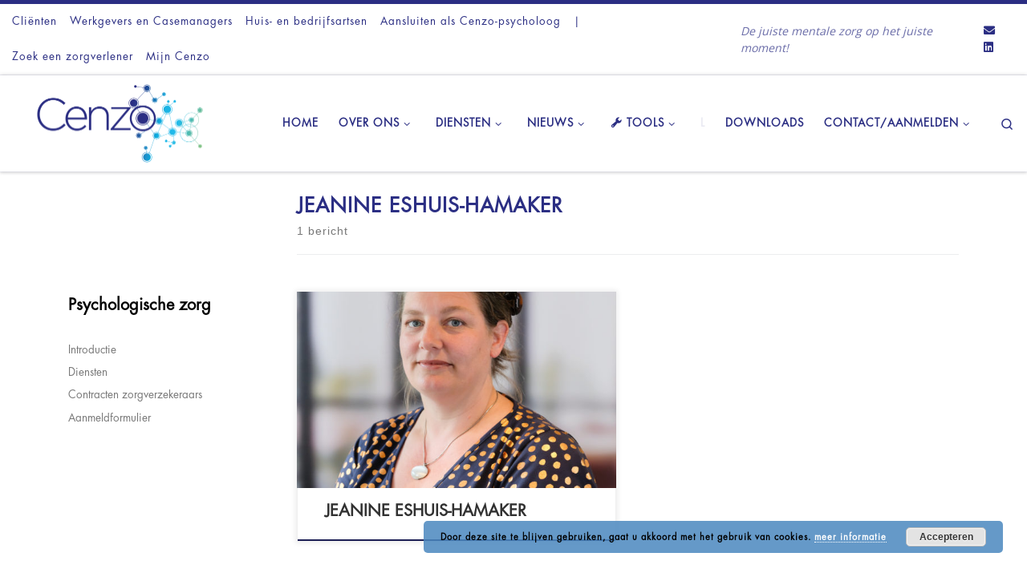

--- FILE ---
content_type: text/html; charset=UTF-8
request_url: https://www.centraalnetwerkzorg.nl/tag/jeanine-eshuis-hamaker/
body_size: 25355
content:
<!DOCTYPE html>
<!--[if IE 7]>
<html class="ie ie7" lang="nl-NL">
<![endif]-->
<!--[if IE 8]>
<html class="ie ie8" lang="nl-NL">
<![endif]-->
<!--[if !(IE 7) | !(IE 8)  ]><!-->
<html lang="nl-NL" class="no-js">
<!--<![endif]-->
  <head>
  <meta charset="UTF-8" />
  <meta http-equiv="X-UA-Compatible" content="IE=EDGE" />
  <meta name="viewport" content="width=device-width, initial-scale=1.0" />
  <link rel="profile"  href="https://gmpg.org/xfn/11" />
  <link rel="pingback" href="https://www.centraalnetwerkzorg.nl/xmlrpc.php" />
<script>(function(html){html.className = html.className.replace(/\bno-js\b/,'js')})(document.documentElement);</script>
<meta name='robots' content='noindex, follow' />
	<style>img:is([sizes="auto" i], [sizes^="auto," i]) { contain-intrinsic-size: 3000px 1500px }</style>
	
	<!-- This site is optimized with the Yoast SEO plugin v26.6 - https://yoast.com/wordpress/plugins/seo/ -->
	<title>Jeanine Eshuis-Hamaker Archieven - Centraal Netwerk Zorg</title>
	<meta property="og:locale" content="nl_NL" />
	<meta property="og:type" content="article" />
	<meta property="og:title" content="Jeanine Eshuis-Hamaker Archieven - Centraal Netwerk Zorg" />
	<meta property="og:url" content="https://www.centraalnetwerkzorg.nl/tag/jeanine-eshuis-hamaker/" />
	<meta property="og:site_name" content="Centraal Netwerk Zorg" />
	<meta name="twitter:card" content="summary_large_image" />
	<script type="application/ld+json" class="yoast-schema-graph">{"@context":"https://schema.org","@graph":[{"@type":"CollectionPage","@id":"https://www.centraalnetwerkzorg.nl/tag/jeanine-eshuis-hamaker/","url":"https://www.centraalnetwerkzorg.nl/tag/jeanine-eshuis-hamaker/","name":"Jeanine Eshuis-Hamaker Archieven - Centraal Netwerk Zorg","isPartOf":{"@id":"https://www.centraalnetwerkzorg.nl/#website"},"primaryImageOfPage":{"@id":"https://www.centraalnetwerkzorg.nl/tag/jeanine-eshuis-hamaker/#primaryimage"},"image":{"@id":"https://www.centraalnetwerkzorg.nl/tag/jeanine-eshuis-hamaker/#primaryimage"},"thumbnailUrl":"https://www.centraalnetwerkzorg.nl/wp-content/uploads/2021/09/Jeanine-Hamaker-klein-1.jpg","breadcrumb":{"@id":"https://www.centraalnetwerkzorg.nl/tag/jeanine-eshuis-hamaker/#breadcrumb"},"inLanguage":"nl-NL"},{"@type":"ImageObject","inLanguage":"nl-NL","@id":"https://www.centraalnetwerkzorg.nl/tag/jeanine-eshuis-hamaker/#primaryimage","url":"https://www.centraalnetwerkzorg.nl/wp-content/uploads/2021/09/Jeanine-Hamaker-klein-1.jpg","contentUrl":"https://www.centraalnetwerkzorg.nl/wp-content/uploads/2021/09/Jeanine-Hamaker-klein-1.jpg","width":1000,"height":1000,"caption":"Jeanine Eshuis-Hamaker, mental coach ICF gecertificeerd regio Zeeland en Brabant"},{"@type":"BreadcrumbList","@id":"https://www.centraalnetwerkzorg.nl/tag/jeanine-eshuis-hamaker/#breadcrumb","itemListElement":[{"@type":"ListItem","position":1,"name":"Home","item":"https://www.centraalnetwerkzorg.nl/"},{"@type":"ListItem","position":2,"name":"Jeanine Eshuis-Hamaker"}]},{"@type":"WebSite","@id":"https://www.centraalnetwerkzorg.nl/#website","url":"https://www.centraalnetwerkzorg.nl/","name":"Centraal Netwerk Zorg","description":"De juiste mentale zorg op het juiste moment!","publisher":{"@id":"https://www.centraalnetwerkzorg.nl/#organization"},"potentialAction":[{"@type":"SearchAction","target":{"@type":"EntryPoint","urlTemplate":"https://www.centraalnetwerkzorg.nl/?s={search_term_string}"},"query-input":{"@type":"PropertyValueSpecification","valueRequired":true,"valueName":"search_term_string"}}],"inLanguage":"nl-NL"},{"@type":"Organization","@id":"https://www.centraalnetwerkzorg.nl/#organization","name":"Cenzo B.V.","url":"https://www.centraalnetwerkzorg.nl/","logo":{"@type":"ImageObject","inLanguage":"nl-NL","@id":"https://www.centraalnetwerkzorg.nl/#/schema/logo/image/","url":"https://www.centraalnetwerkzorg.nl/wp-content/uploads/2017/03/cropped-CENZO_LOGO_DEF-met-rand2.png","contentUrl":"https://www.centraalnetwerkzorg.nl/wp-content/uploads/2017/03/cropped-CENZO_LOGO_DEF-met-rand2.png","width":2000,"height":801,"caption":"Cenzo B.V."},"image":{"@id":"https://www.centraalnetwerkzorg.nl/#/schema/logo/image/"},"sameAs":["https://www.facebook.com/Cenzo-BV-187274258050082/"]}]}</script>
	<!-- / Yoast SEO plugin. -->


<link rel='dns-prefetch' href='//fonts.googleapis.com' />
<link rel="alternate" type="application/rss+xml" title="Centraal Netwerk Zorg &raquo; feed" href="https://www.centraalnetwerkzorg.nl/feed/" />
<link rel="alternate" type="application/rss+xml" title="Centraal Netwerk Zorg &raquo; reacties feed" href="https://www.centraalnetwerkzorg.nl/comments/feed/" />
<link rel="alternate" type="application/rss+xml" title="Centraal Netwerk Zorg &raquo; Jeanine Eshuis-Hamaker tag feed" href="https://www.centraalnetwerkzorg.nl/tag/jeanine-eshuis-hamaker/feed/" />
		<!-- This site uses the Google Analytics by MonsterInsights plugin v9.11.0 - Using Analytics tracking - https://www.monsterinsights.com/ -->
							<script src="//www.googletagmanager.com/gtag/js?id=G-F1GRHMMQZH"  data-cfasync="false" data-wpfc-render="false" async></script>
			<script data-cfasync="false" data-wpfc-render="false">
				var mi_version = '9.11.0';
				var mi_track_user = true;
				var mi_no_track_reason = '';
								var MonsterInsightsDefaultLocations = {"page_location":"https:\/\/www.centraalnetwerkzorg.nl\/tag\/jeanine-eshuis-hamaker\/"};
								if ( typeof MonsterInsightsPrivacyGuardFilter === 'function' ) {
					var MonsterInsightsLocations = (typeof MonsterInsightsExcludeQuery === 'object') ? MonsterInsightsPrivacyGuardFilter( MonsterInsightsExcludeQuery ) : MonsterInsightsPrivacyGuardFilter( MonsterInsightsDefaultLocations );
				} else {
					var MonsterInsightsLocations = (typeof MonsterInsightsExcludeQuery === 'object') ? MonsterInsightsExcludeQuery : MonsterInsightsDefaultLocations;
				}

								var disableStrs = [
										'ga-disable-G-F1GRHMMQZH',
									];

				/* Function to detect opted out users */
				function __gtagTrackerIsOptedOut() {
					for (var index = 0; index < disableStrs.length; index++) {
						if (document.cookie.indexOf(disableStrs[index] + '=true') > -1) {
							return true;
						}
					}

					return false;
				}

				/* Disable tracking if the opt-out cookie exists. */
				if (__gtagTrackerIsOptedOut()) {
					for (var index = 0; index < disableStrs.length; index++) {
						window[disableStrs[index]] = true;
					}
				}

				/* Opt-out function */
				function __gtagTrackerOptout() {
					for (var index = 0; index < disableStrs.length; index++) {
						document.cookie = disableStrs[index] + '=true; expires=Thu, 31 Dec 2099 23:59:59 UTC; path=/';
						window[disableStrs[index]] = true;
					}
				}

				if ('undefined' === typeof gaOptout) {
					function gaOptout() {
						__gtagTrackerOptout();
					}
				}
								window.dataLayer = window.dataLayer || [];

				window.MonsterInsightsDualTracker = {
					helpers: {},
					trackers: {},
				};
				if (mi_track_user) {
					function __gtagDataLayer() {
						dataLayer.push(arguments);
					}

					function __gtagTracker(type, name, parameters) {
						if (!parameters) {
							parameters = {};
						}

						if (parameters.send_to) {
							__gtagDataLayer.apply(null, arguments);
							return;
						}

						if (type === 'event') {
														parameters.send_to = monsterinsights_frontend.v4_id;
							var hookName = name;
							if (typeof parameters['event_category'] !== 'undefined') {
								hookName = parameters['event_category'] + ':' + name;
							}

							if (typeof MonsterInsightsDualTracker.trackers[hookName] !== 'undefined') {
								MonsterInsightsDualTracker.trackers[hookName](parameters);
							} else {
								__gtagDataLayer('event', name, parameters);
							}
							
						} else {
							__gtagDataLayer.apply(null, arguments);
						}
					}

					__gtagTracker('js', new Date());
					__gtagTracker('set', {
						'developer_id.dZGIzZG': true,
											});
					if ( MonsterInsightsLocations.page_location ) {
						__gtagTracker('set', MonsterInsightsLocations);
					}
										__gtagTracker('config', 'G-F1GRHMMQZH', {"forceSSL":"true"} );
										window.gtag = __gtagTracker;										(function () {
						/* https://developers.google.com/analytics/devguides/collection/analyticsjs/ */
						/* ga and __gaTracker compatibility shim. */
						var noopfn = function () {
							return null;
						};
						var newtracker = function () {
							return new Tracker();
						};
						var Tracker = function () {
							return null;
						};
						var p = Tracker.prototype;
						p.get = noopfn;
						p.set = noopfn;
						p.send = function () {
							var args = Array.prototype.slice.call(arguments);
							args.unshift('send');
							__gaTracker.apply(null, args);
						};
						var __gaTracker = function () {
							var len = arguments.length;
							if (len === 0) {
								return;
							}
							var f = arguments[len - 1];
							if (typeof f !== 'object' || f === null || typeof f.hitCallback !== 'function') {
								if ('send' === arguments[0]) {
									var hitConverted, hitObject = false, action;
									if ('event' === arguments[1]) {
										if ('undefined' !== typeof arguments[3]) {
											hitObject = {
												'eventAction': arguments[3],
												'eventCategory': arguments[2],
												'eventLabel': arguments[4],
												'value': arguments[5] ? arguments[5] : 1,
											}
										}
									}
									if ('pageview' === arguments[1]) {
										if ('undefined' !== typeof arguments[2]) {
											hitObject = {
												'eventAction': 'page_view',
												'page_path': arguments[2],
											}
										}
									}
									if (typeof arguments[2] === 'object') {
										hitObject = arguments[2];
									}
									if (typeof arguments[5] === 'object') {
										Object.assign(hitObject, arguments[5]);
									}
									if ('undefined' !== typeof arguments[1].hitType) {
										hitObject = arguments[1];
										if ('pageview' === hitObject.hitType) {
											hitObject.eventAction = 'page_view';
										}
									}
									if (hitObject) {
										action = 'timing' === arguments[1].hitType ? 'timing_complete' : hitObject.eventAction;
										hitConverted = mapArgs(hitObject);
										__gtagTracker('event', action, hitConverted);
									}
								}
								return;
							}

							function mapArgs(args) {
								var arg, hit = {};
								var gaMap = {
									'eventCategory': 'event_category',
									'eventAction': 'event_action',
									'eventLabel': 'event_label',
									'eventValue': 'event_value',
									'nonInteraction': 'non_interaction',
									'timingCategory': 'event_category',
									'timingVar': 'name',
									'timingValue': 'value',
									'timingLabel': 'event_label',
									'page': 'page_path',
									'location': 'page_location',
									'title': 'page_title',
									'referrer' : 'page_referrer',
								};
								for (arg in args) {
																		if (!(!args.hasOwnProperty(arg) || !gaMap.hasOwnProperty(arg))) {
										hit[gaMap[arg]] = args[arg];
									} else {
										hit[arg] = args[arg];
									}
								}
								return hit;
							}

							try {
								f.hitCallback();
							} catch (ex) {
							}
						};
						__gaTracker.create = newtracker;
						__gaTracker.getByName = newtracker;
						__gaTracker.getAll = function () {
							return [];
						};
						__gaTracker.remove = noopfn;
						__gaTracker.loaded = true;
						window['__gaTracker'] = __gaTracker;
					})();
									} else {
										console.log("");
					(function () {
						function __gtagTracker() {
							return null;
						}

						window['__gtagTracker'] = __gtagTracker;
						window['gtag'] = __gtagTracker;
					})();
									}
			</script>
							<!-- / Google Analytics by MonsterInsights -->
		<script>
window._wpemojiSettings = {"baseUrl":"https:\/\/s.w.org\/images\/core\/emoji\/16.0.1\/72x72\/","ext":".png","svgUrl":"https:\/\/s.w.org\/images\/core\/emoji\/16.0.1\/svg\/","svgExt":".svg","source":{"concatemoji":"https:\/\/www.centraalnetwerkzorg.nl\/wp-includes\/js\/wp-emoji-release.min.js?ver=6.8.3"}};
/*! This file is auto-generated */
!function(s,n){var o,i,e;function c(e){try{var t={supportTests:e,timestamp:(new Date).valueOf()};sessionStorage.setItem(o,JSON.stringify(t))}catch(e){}}function p(e,t,n){e.clearRect(0,0,e.canvas.width,e.canvas.height),e.fillText(t,0,0);var t=new Uint32Array(e.getImageData(0,0,e.canvas.width,e.canvas.height).data),a=(e.clearRect(0,0,e.canvas.width,e.canvas.height),e.fillText(n,0,0),new Uint32Array(e.getImageData(0,0,e.canvas.width,e.canvas.height).data));return t.every(function(e,t){return e===a[t]})}function u(e,t){e.clearRect(0,0,e.canvas.width,e.canvas.height),e.fillText(t,0,0);for(var n=e.getImageData(16,16,1,1),a=0;a<n.data.length;a++)if(0!==n.data[a])return!1;return!0}function f(e,t,n,a){switch(t){case"flag":return n(e,"\ud83c\udff3\ufe0f\u200d\u26a7\ufe0f","\ud83c\udff3\ufe0f\u200b\u26a7\ufe0f")?!1:!n(e,"\ud83c\udde8\ud83c\uddf6","\ud83c\udde8\u200b\ud83c\uddf6")&&!n(e,"\ud83c\udff4\udb40\udc67\udb40\udc62\udb40\udc65\udb40\udc6e\udb40\udc67\udb40\udc7f","\ud83c\udff4\u200b\udb40\udc67\u200b\udb40\udc62\u200b\udb40\udc65\u200b\udb40\udc6e\u200b\udb40\udc67\u200b\udb40\udc7f");case"emoji":return!a(e,"\ud83e\udedf")}return!1}function g(e,t,n,a){var r="undefined"!=typeof WorkerGlobalScope&&self instanceof WorkerGlobalScope?new OffscreenCanvas(300,150):s.createElement("canvas"),o=r.getContext("2d",{willReadFrequently:!0}),i=(o.textBaseline="top",o.font="600 32px Arial",{});return e.forEach(function(e){i[e]=t(o,e,n,a)}),i}function t(e){var t=s.createElement("script");t.src=e,t.defer=!0,s.head.appendChild(t)}"undefined"!=typeof Promise&&(o="wpEmojiSettingsSupports",i=["flag","emoji"],n.supports={everything:!0,everythingExceptFlag:!0},e=new Promise(function(e){s.addEventListener("DOMContentLoaded",e,{once:!0})}),new Promise(function(t){var n=function(){try{var e=JSON.parse(sessionStorage.getItem(o));if("object"==typeof e&&"number"==typeof e.timestamp&&(new Date).valueOf()<e.timestamp+604800&&"object"==typeof e.supportTests)return e.supportTests}catch(e){}return null}();if(!n){if("undefined"!=typeof Worker&&"undefined"!=typeof OffscreenCanvas&&"undefined"!=typeof URL&&URL.createObjectURL&&"undefined"!=typeof Blob)try{var e="postMessage("+g.toString()+"("+[JSON.stringify(i),f.toString(),p.toString(),u.toString()].join(",")+"));",a=new Blob([e],{type:"text/javascript"}),r=new Worker(URL.createObjectURL(a),{name:"wpTestEmojiSupports"});return void(r.onmessage=function(e){c(n=e.data),r.terminate(),t(n)})}catch(e){}c(n=g(i,f,p,u))}t(n)}).then(function(e){for(var t in e)n.supports[t]=e[t],n.supports.everything=n.supports.everything&&n.supports[t],"flag"!==t&&(n.supports.everythingExceptFlag=n.supports.everythingExceptFlag&&n.supports[t]);n.supports.everythingExceptFlag=n.supports.everythingExceptFlag&&!n.supports.flag,n.DOMReady=!1,n.readyCallback=function(){n.DOMReady=!0}}).then(function(){return e}).then(function(){var e;n.supports.everything||(n.readyCallback(),(e=n.source||{}).concatemoji?t(e.concatemoji):e.wpemoji&&e.twemoji&&(t(e.twemoji),t(e.wpemoji)))}))}((window,document),window._wpemojiSettings);
</script>
<link rel='stylesheet' id='dashicons-css' href='https://www.centraalnetwerkzorg.nl/wp-includes/css/dashicons.min.css?ver=6.8.3' media='all' />
<link rel='stylesheet' id='menu-icon-font-awesome-css' href='https://www.centraalnetwerkzorg.nl/wp-content/plugins/menu-icons/css/fontawesome/css/all.min.css?ver=5.15.4' media='all' />
<link rel='stylesheet' id='menu-icons-extra-css' href='https://www.centraalnetwerkzorg.nl/wp-content/plugins/menu-icons/css/extra.min.css?ver=0.13.20' media='all' />
<style id='wp-emoji-styles-inline-css'>

	img.wp-smiley, img.emoji {
		display: inline !important;
		border: none !important;
		box-shadow: none !important;
		height: 1em !important;
		width: 1em !important;
		margin: 0 0.07em !important;
		vertical-align: -0.1em !important;
		background: none !important;
		padding: 0 !important;
	}
</style>
<link rel='stylesheet' id='wp-block-library-css' href='https://www.centraalnetwerkzorg.nl/wp-includes/css/dist/block-library/style.min.css?ver=6.8.3' media='all' />
<style id='classic-theme-styles-inline-css'>
/*! This file is auto-generated */
.wp-block-button__link{color:#fff;background-color:#32373c;border-radius:9999px;box-shadow:none;text-decoration:none;padding:calc(.667em + 2px) calc(1.333em + 2px);font-size:1.125em}.wp-block-file__button{background:#32373c;color:#fff;text-decoration:none}
</style>
<link rel='stylesheet' id='wp-components-css' href='https://www.centraalnetwerkzorg.nl/wp-includes/css/dist/components/style.min.css?ver=6.8.3' media='all' />
<link rel='stylesheet' id='wp-preferences-css' href='https://www.centraalnetwerkzorg.nl/wp-includes/css/dist/preferences/style.min.css?ver=6.8.3' media='all' />
<link rel='stylesheet' id='wp-block-editor-css' href='https://www.centraalnetwerkzorg.nl/wp-includes/css/dist/block-editor/style.min.css?ver=6.8.3' media='all' />
<link rel='stylesheet' id='popup-maker-block-library-style-css' href='https://www.centraalnetwerkzorg.nl/wp-content/plugins/popup-maker/dist/packages/block-library-style.css?ver=dbea705cfafe089d65f1' media='all' />
<link rel='stylesheet' id='wppic-badges-css' href='https://www.centraalnetwerkzorg.nl/wp-content/plugins/wp-plugin-info-card/dist/badges.css?ver=6.2.0' media='all' />
<link rel='stylesheet' id='wppic-fancybox-css-css' href='https://www.centraalnetwerkzorg.nl/wp-content/plugins/wp-plugin-info-card/dist/wppic-fancybox-css.css?ver=6.2.0' media='all' />
<style id='global-styles-inline-css'>
:root{--wp--preset--aspect-ratio--square: 1;--wp--preset--aspect-ratio--4-3: 4/3;--wp--preset--aspect-ratio--3-4: 3/4;--wp--preset--aspect-ratio--3-2: 3/2;--wp--preset--aspect-ratio--2-3: 2/3;--wp--preset--aspect-ratio--16-9: 16/9;--wp--preset--aspect-ratio--9-16: 9/16;--wp--preset--color--black: #000000;--wp--preset--color--cyan-bluish-gray: #abb8c3;--wp--preset--color--white: #ffffff;--wp--preset--color--pale-pink: #f78da7;--wp--preset--color--vivid-red: #cf2e2e;--wp--preset--color--luminous-vivid-orange: #ff6900;--wp--preset--color--luminous-vivid-amber: #fcb900;--wp--preset--color--light-green-cyan: #7bdcb5;--wp--preset--color--vivid-green-cyan: #00d084;--wp--preset--color--pale-cyan-blue: #8ed1fc;--wp--preset--color--vivid-cyan-blue: #0693e3;--wp--preset--color--vivid-purple: #9b51e0;--wp--preset--gradient--vivid-cyan-blue-to-vivid-purple: linear-gradient(135deg,rgba(6,147,227,1) 0%,rgb(155,81,224) 100%);--wp--preset--gradient--light-green-cyan-to-vivid-green-cyan: linear-gradient(135deg,rgb(122,220,180) 0%,rgb(0,208,130) 100%);--wp--preset--gradient--luminous-vivid-amber-to-luminous-vivid-orange: linear-gradient(135deg,rgba(252,185,0,1) 0%,rgba(255,105,0,1) 100%);--wp--preset--gradient--luminous-vivid-orange-to-vivid-red: linear-gradient(135deg,rgba(255,105,0,1) 0%,rgb(207,46,46) 100%);--wp--preset--gradient--very-light-gray-to-cyan-bluish-gray: linear-gradient(135deg,rgb(238,238,238) 0%,rgb(169,184,195) 100%);--wp--preset--gradient--cool-to-warm-spectrum: linear-gradient(135deg,rgb(74,234,220) 0%,rgb(151,120,209) 20%,rgb(207,42,186) 40%,rgb(238,44,130) 60%,rgb(251,105,98) 80%,rgb(254,248,76) 100%);--wp--preset--gradient--blush-light-purple: linear-gradient(135deg,rgb(255,206,236) 0%,rgb(152,150,240) 100%);--wp--preset--gradient--blush-bordeaux: linear-gradient(135deg,rgb(254,205,165) 0%,rgb(254,45,45) 50%,rgb(107,0,62) 100%);--wp--preset--gradient--luminous-dusk: linear-gradient(135deg,rgb(255,203,112) 0%,rgb(199,81,192) 50%,rgb(65,88,208) 100%);--wp--preset--gradient--pale-ocean: linear-gradient(135deg,rgb(255,245,203) 0%,rgb(182,227,212) 50%,rgb(51,167,181) 100%);--wp--preset--gradient--electric-grass: linear-gradient(135deg,rgb(202,248,128) 0%,rgb(113,206,126) 100%);--wp--preset--gradient--midnight: linear-gradient(135deg,rgb(2,3,129) 0%,rgb(40,116,252) 100%);--wp--preset--font-size--small: 13px;--wp--preset--font-size--medium: 20px;--wp--preset--font-size--large: 36px;--wp--preset--font-size--x-large: 42px;--wp--preset--spacing--20: 0.44rem;--wp--preset--spacing--30: 0.67rem;--wp--preset--spacing--40: 1rem;--wp--preset--spacing--50: 1.5rem;--wp--preset--spacing--60: 2.25rem;--wp--preset--spacing--70: 3.38rem;--wp--preset--spacing--80: 5.06rem;--wp--preset--shadow--natural: 6px 6px 9px rgba(0, 0, 0, 0.2);--wp--preset--shadow--deep: 12px 12px 50px rgba(0, 0, 0, 0.4);--wp--preset--shadow--sharp: 6px 6px 0px rgba(0, 0, 0, 0.2);--wp--preset--shadow--outlined: 6px 6px 0px -3px rgba(255, 255, 255, 1), 6px 6px rgba(0, 0, 0, 1);--wp--preset--shadow--crisp: 6px 6px 0px rgba(0, 0, 0, 1);}:where(.is-layout-flex){gap: 0.5em;}:where(.is-layout-grid){gap: 0.5em;}body .is-layout-flex{display: flex;}.is-layout-flex{flex-wrap: wrap;align-items: center;}.is-layout-flex > :is(*, div){margin: 0;}body .is-layout-grid{display: grid;}.is-layout-grid > :is(*, div){margin: 0;}:where(.wp-block-columns.is-layout-flex){gap: 2em;}:where(.wp-block-columns.is-layout-grid){gap: 2em;}:where(.wp-block-post-template.is-layout-flex){gap: 1.25em;}:where(.wp-block-post-template.is-layout-grid){gap: 1.25em;}.has-black-color{color: var(--wp--preset--color--black) !important;}.has-cyan-bluish-gray-color{color: var(--wp--preset--color--cyan-bluish-gray) !important;}.has-white-color{color: var(--wp--preset--color--white) !important;}.has-pale-pink-color{color: var(--wp--preset--color--pale-pink) !important;}.has-vivid-red-color{color: var(--wp--preset--color--vivid-red) !important;}.has-luminous-vivid-orange-color{color: var(--wp--preset--color--luminous-vivid-orange) !important;}.has-luminous-vivid-amber-color{color: var(--wp--preset--color--luminous-vivid-amber) !important;}.has-light-green-cyan-color{color: var(--wp--preset--color--light-green-cyan) !important;}.has-vivid-green-cyan-color{color: var(--wp--preset--color--vivid-green-cyan) !important;}.has-pale-cyan-blue-color{color: var(--wp--preset--color--pale-cyan-blue) !important;}.has-vivid-cyan-blue-color{color: var(--wp--preset--color--vivid-cyan-blue) !important;}.has-vivid-purple-color{color: var(--wp--preset--color--vivid-purple) !important;}.has-black-background-color{background-color: var(--wp--preset--color--black) !important;}.has-cyan-bluish-gray-background-color{background-color: var(--wp--preset--color--cyan-bluish-gray) !important;}.has-white-background-color{background-color: var(--wp--preset--color--white) !important;}.has-pale-pink-background-color{background-color: var(--wp--preset--color--pale-pink) !important;}.has-vivid-red-background-color{background-color: var(--wp--preset--color--vivid-red) !important;}.has-luminous-vivid-orange-background-color{background-color: var(--wp--preset--color--luminous-vivid-orange) !important;}.has-luminous-vivid-amber-background-color{background-color: var(--wp--preset--color--luminous-vivid-amber) !important;}.has-light-green-cyan-background-color{background-color: var(--wp--preset--color--light-green-cyan) !important;}.has-vivid-green-cyan-background-color{background-color: var(--wp--preset--color--vivid-green-cyan) !important;}.has-pale-cyan-blue-background-color{background-color: var(--wp--preset--color--pale-cyan-blue) !important;}.has-vivid-cyan-blue-background-color{background-color: var(--wp--preset--color--vivid-cyan-blue) !important;}.has-vivid-purple-background-color{background-color: var(--wp--preset--color--vivid-purple) !important;}.has-black-border-color{border-color: var(--wp--preset--color--black) !important;}.has-cyan-bluish-gray-border-color{border-color: var(--wp--preset--color--cyan-bluish-gray) !important;}.has-white-border-color{border-color: var(--wp--preset--color--white) !important;}.has-pale-pink-border-color{border-color: var(--wp--preset--color--pale-pink) !important;}.has-vivid-red-border-color{border-color: var(--wp--preset--color--vivid-red) !important;}.has-luminous-vivid-orange-border-color{border-color: var(--wp--preset--color--luminous-vivid-orange) !important;}.has-luminous-vivid-amber-border-color{border-color: var(--wp--preset--color--luminous-vivid-amber) !important;}.has-light-green-cyan-border-color{border-color: var(--wp--preset--color--light-green-cyan) !important;}.has-vivid-green-cyan-border-color{border-color: var(--wp--preset--color--vivid-green-cyan) !important;}.has-pale-cyan-blue-border-color{border-color: var(--wp--preset--color--pale-cyan-blue) !important;}.has-vivid-cyan-blue-border-color{border-color: var(--wp--preset--color--vivid-cyan-blue) !important;}.has-vivid-purple-border-color{border-color: var(--wp--preset--color--vivid-purple) !important;}.has-vivid-cyan-blue-to-vivid-purple-gradient-background{background: var(--wp--preset--gradient--vivid-cyan-blue-to-vivid-purple) !important;}.has-light-green-cyan-to-vivid-green-cyan-gradient-background{background: var(--wp--preset--gradient--light-green-cyan-to-vivid-green-cyan) !important;}.has-luminous-vivid-amber-to-luminous-vivid-orange-gradient-background{background: var(--wp--preset--gradient--luminous-vivid-amber-to-luminous-vivid-orange) !important;}.has-luminous-vivid-orange-to-vivid-red-gradient-background{background: var(--wp--preset--gradient--luminous-vivid-orange-to-vivid-red) !important;}.has-very-light-gray-to-cyan-bluish-gray-gradient-background{background: var(--wp--preset--gradient--very-light-gray-to-cyan-bluish-gray) !important;}.has-cool-to-warm-spectrum-gradient-background{background: var(--wp--preset--gradient--cool-to-warm-spectrum) !important;}.has-blush-light-purple-gradient-background{background: var(--wp--preset--gradient--blush-light-purple) !important;}.has-blush-bordeaux-gradient-background{background: var(--wp--preset--gradient--blush-bordeaux) !important;}.has-luminous-dusk-gradient-background{background: var(--wp--preset--gradient--luminous-dusk) !important;}.has-pale-ocean-gradient-background{background: var(--wp--preset--gradient--pale-ocean) !important;}.has-electric-grass-gradient-background{background: var(--wp--preset--gradient--electric-grass) !important;}.has-midnight-gradient-background{background: var(--wp--preset--gradient--midnight) !important;}.has-small-font-size{font-size: var(--wp--preset--font-size--small) !important;}.has-medium-font-size{font-size: var(--wp--preset--font-size--medium) !important;}.has-large-font-size{font-size: var(--wp--preset--font-size--large) !important;}.has-x-large-font-size{font-size: var(--wp--preset--font-size--x-large) !important;}
:where(.wp-block-post-template.is-layout-flex){gap: 1.25em;}:where(.wp-block-post-template.is-layout-grid){gap: 1.25em;}
:where(.wp-block-columns.is-layout-flex){gap: 2em;}:where(.wp-block-columns.is-layout-grid){gap: 2em;}
:root :where(.wp-block-pullquote){font-size: 1.5em;line-height: 1.6;}
</style>
<link rel='stylesheet' id='agile-store-locator-init-css' href='https://www.centraalnetwerkzorg.nl/wp-content/plugins/agile-store-locator/public/css/init.css?ver=4.10.11' media='all' />
<link rel='stylesheet' id='ahew_stylesheet-css' href='https://www.centraalnetwerkzorg.nl/wp-content/plugins/amazing-hover-effects/css/ihover.css?ver=6.8.3' media='all' />
<link rel='stylesheet' id='ahew_stylesheet_custom-css' href='https://www.centraalnetwerkzorg.nl/wp-content/plugins/amazing-hover-effects/css/custom.css?ver=6.8.3' media='all' />
<link rel='stylesheet' id='contact-form-7-css' href='https://www.centraalnetwerkzorg.nl/wp-content/plugins/contact-form-7/includes/css/styles.css?ver=6.1.4' media='all' />
<link rel='stylesheet' id='dgd-scrollbox-plugin-core-css' href='https://www.centraalnetwerkzorg.nl/wp-content/plugins/dreamgrow-scroll-triggered-box/css/style.css?ver=2.3' media='all' />
<link rel='stylesheet' id='psfd_css-css' href='https://www.centraalnetwerkzorg.nl/wp-content/plugins/floating-div/css/psfd.css?ver=6.8.3' media='all' />
<link rel='stylesheet' id='fmgc-public-style-css' href='https://www.centraalnetwerkzorg.nl/wp-content/plugins/footer-mega-grid-columns/assets/css/fmgc-css.css?ver=1.4.3' media='all' />
<link rel='stylesheet' id='collapscore-css-css' href='https://www.centraalnetwerkzorg.nl/wp-content/plugins/jquery-collapse-o-matic/css/core_style.css?ver=1.0' media='all' />
<link rel='stylesheet' id='collapseomatic-css-css' href='https://www.centraalnetwerkzorg.nl/wp-content/plugins/jquery-collapse-o-matic/css/light_style.css?ver=1.6' media='all' />
<link rel='stylesheet' id='wpsm_ac-font-awesome-front-css' href='https://www.centraalnetwerkzorg.nl/wp-content/plugins/responsive-accordion-and-collapse/css/font-awesome/css/font-awesome.min.css?ver=6.8.3' media='all' />
<link rel='stylesheet' id='wpsm_ac_bootstrap-front-css' href='https://www.centraalnetwerkzorg.nl/wp-content/plugins/responsive-accordion-and-collapse/css/bootstrap-front.css?ver=6.8.3' media='all' />
<link rel='stylesheet' id='default-icon-styles-css' href='https://www.centraalnetwerkzorg.nl/wp-content/plugins/svg-vector-icon-plugin/public/../admin/css/wordpress-svg-icon-plugin-style.min.css?ver=6.8.3' media='all' />
<link rel='stylesheet' id='uaf_client_css-css' href='https://www.centraalnetwerkzorg.nl/wp-content/uploads/useanyfont/uaf.css?ver=1764516189' media='all' />
<link rel='stylesheet' id='video_popup_main_style-css' href='https://www.centraalnetwerkzorg.nl/wp-content/plugins/video-popup/assets/css/videoPopup.css?ver=2.0.3' media='all' />
<link rel='stylesheet' id='iw-defaults-css' href='https://www.centraalnetwerkzorg.nl/wp-content/plugins/widgets-for-siteorigin/inc/../css/defaults.css?ver=1.4.7' media='all' />
<link rel='stylesheet' id='google-fonts-css' href='//fonts.googleapis.com/css?family=Nunito&#038;ver=1.4.6' media='all' />
<link rel='stylesheet' id='google-fonts-title-css' href='//fonts.googleapis.com/css?family=Nunito&#038;ver=1.4.6' media='all' />
<link rel='stylesheet' id='wpfm-frontend-font-awesome-css' href='https://www.centraalnetwerkzorg.nl/wp-content/plugins/wp-floating-menu/css/font-awesome/font-awesome.min.css?ver=6.8.3' media='all' />
<link rel='stylesheet' id='wpfm-frontend-genericons-css-css' href='https://www.centraalnetwerkzorg.nl/wp-content/plugins/wp-floating-menu/css/genericons.css?ver=6.8.3' media='all' />
<link rel='stylesheet' id='wpfm-frontend-css-css' href='https://www.centraalnetwerkzorg.nl/wp-content/plugins/wp-floating-menu/css/front-end.css?ver=6.8.3' media='all' />
<link rel='stylesheet' id='wpfm-frontend-vesper-icons-css-css' href='https://www.centraalnetwerkzorg.nl/wp-content/plugins/wp-floating-menu/css/vesper-icons.css?ver=6.8.3' media='all' />
<link rel='stylesheet' id='wp-post-modal-css' href='https://www.centraalnetwerkzorg.nl/wp-content/plugins/wp-post-modal/public/css/wp-post-modal-public.css?ver=1.0.0' media='all' />
<link rel='stylesheet' id='ivory-search-styles-css' href='https://www.centraalnetwerkzorg.nl/wp-content/plugins/add-search-to-menu/public/css/ivory-search.min.css?ver=5.5.12' media='all' />
<link rel='stylesheet' id='wur_content_css-css' href='https://www.centraalnetwerkzorg.nl/wp-content/plugins/wp-ultimate-review/assets/public/css/content-page.css?ver=2.3.7' media='all' />
<link rel='stylesheet' id='customizr-main-css' href='https://www.centraalnetwerkzorg.nl/wp-content/themes/customizr/assets/front/css/style.min.css?ver=4.4.24' media='all' />
<style id='customizr-main-inline-css'>
::-moz-selection{background-color:#2b2e83}::selection{background-color:#2b2e83}a,.btn-skin:active,.btn-skin:focus,.btn-skin:hover,.btn-skin.inverted,.grid-container__classic .post-type__icon,.post-type__icon:hover .icn-format,.grid-container__classic .post-type__icon:hover .icn-format,[class*='grid-container__'] .entry-title a.czr-title:hover,input[type=checkbox]:checked::before{color:#2b2e83}.czr-css-loader > div ,.btn-skin,.btn-skin:active,.btn-skin:focus,.btn-skin:hover,.btn-skin-h-dark,.btn-skin-h-dark.inverted:active,.btn-skin-h-dark.inverted:focus,.btn-skin-h-dark.inverted:hover{border-color:#2b2e83}.tc-header.border-top{border-top-color:#2b2e83}[class*='grid-container__'] .entry-title a:hover::after,.grid-container__classic .post-type__icon,.btn-skin,.btn-skin.inverted:active,.btn-skin.inverted:focus,.btn-skin.inverted:hover,.btn-skin-h-dark,.btn-skin-h-dark.inverted:active,.btn-skin-h-dark.inverted:focus,.btn-skin-h-dark.inverted:hover,.sidebar .widget-title::after,input[type=radio]:checked::before{background-color:#2b2e83}.btn-skin-light:active,.btn-skin-light:focus,.btn-skin-light:hover,.btn-skin-light.inverted{color:#3e42bd}input:not([type='submit']):not([type='button']):not([type='number']):not([type='checkbox']):not([type='radio']):focus,textarea:focus,.btn-skin-light,.btn-skin-light.inverted,.btn-skin-light:active,.btn-skin-light:focus,.btn-skin-light:hover,.btn-skin-light.inverted:active,.btn-skin-light.inverted:focus,.btn-skin-light.inverted:hover{border-color:#3e42bd}.btn-skin-light,.btn-skin-light.inverted:active,.btn-skin-light.inverted:focus,.btn-skin-light.inverted:hover{background-color:#3e42bd}.btn-skin-lightest:active,.btn-skin-lightest:focus,.btn-skin-lightest:hover,.btn-skin-lightest.inverted{color:#4f53c5}.btn-skin-lightest,.btn-skin-lightest.inverted,.btn-skin-lightest:active,.btn-skin-lightest:focus,.btn-skin-lightest:hover,.btn-skin-lightest.inverted:active,.btn-skin-lightest.inverted:focus,.btn-skin-lightest.inverted:hover{border-color:#4f53c5}.btn-skin-lightest,.btn-skin-lightest.inverted:active,.btn-skin-lightest.inverted:focus,.btn-skin-lightest.inverted:hover{background-color:#4f53c5}.pagination,a:hover,a:focus,a:active,.btn-skin-dark:active,.btn-skin-dark:focus,.btn-skin-dark:hover,.btn-skin-dark.inverted,.btn-skin-dark-oh:active,.btn-skin-dark-oh:focus,.btn-skin-dark-oh:hover,.post-info a:not(.btn):hover,.grid-container__classic .post-type__icon .icn-format,[class*='grid-container__'] .hover .entry-title a,.widget-area a:not(.btn):hover,a.czr-format-link:hover,.format-link.hover a.czr-format-link,button[type=submit]:hover,button[type=submit]:active,button[type=submit]:focus,input[type=submit]:hover,input[type=submit]:active,input[type=submit]:focus,.tabs .nav-link:hover,.tabs .nav-link.active,.tabs .nav-link.active:hover,.tabs .nav-link.active:focus{color:#1c1e55}.grid-container__classic.tc-grid-border .grid__item,.btn-skin-dark,.btn-skin-dark.inverted,button[type=submit],input[type=submit],.btn-skin-dark:active,.btn-skin-dark:focus,.btn-skin-dark:hover,.btn-skin-dark.inverted:active,.btn-skin-dark.inverted:focus,.btn-skin-dark.inverted:hover,.btn-skin-h-dark:active,.btn-skin-h-dark:focus,.btn-skin-h-dark:hover,.btn-skin-h-dark.inverted,.btn-skin-h-dark.inverted,.btn-skin-h-dark.inverted,.btn-skin-dark-oh:active,.btn-skin-dark-oh:focus,.btn-skin-dark-oh:hover,.btn-skin-dark-oh.inverted:active,.btn-skin-dark-oh.inverted:focus,.btn-skin-dark-oh.inverted:hover,button[type=submit]:hover,button[type=submit]:active,button[type=submit]:focus,input[type=submit]:hover,input[type=submit]:active,input[type=submit]:focus{border-color:#1c1e55}.btn-skin-dark,.btn-skin-dark.inverted:active,.btn-skin-dark.inverted:focus,.btn-skin-dark.inverted:hover,.btn-skin-h-dark:active,.btn-skin-h-dark:focus,.btn-skin-h-dark:hover,.btn-skin-h-dark.inverted,.btn-skin-h-dark.inverted,.btn-skin-h-dark.inverted,.btn-skin-dark-oh.inverted:active,.btn-skin-dark-oh.inverted:focus,.btn-skin-dark-oh.inverted:hover,.grid-container__classic .post-type__icon:hover,button[type=submit],input[type=submit],.czr-link-hover-underline .widgets-list-layout-links a:not(.btn)::before,.czr-link-hover-underline .widget_archive a:not(.btn)::before,.czr-link-hover-underline .widget_nav_menu a:not(.btn)::before,.czr-link-hover-underline .widget_rss ul a:not(.btn)::before,.czr-link-hover-underline .widget_recent_entries a:not(.btn)::before,.czr-link-hover-underline .widget_categories a:not(.btn)::before,.czr-link-hover-underline .widget_meta a:not(.btn)::before,.czr-link-hover-underline .widget_recent_comments a:not(.btn)::before,.czr-link-hover-underline .widget_pages a:not(.btn)::before,.czr-link-hover-underline .widget_calendar a:not(.btn)::before,[class*='grid-container__'] .hover .entry-title a::after,a.czr-format-link::before,.comment-author a::before,.comment-link::before,.tabs .nav-link.active::before{background-color:#1c1e55}.btn-skin-dark-shaded:active,.btn-skin-dark-shaded:focus,.btn-skin-dark-shaded:hover,.btn-skin-dark-shaded.inverted{background-color:rgba(28,30,85,0.2)}.btn-skin-dark-shaded,.btn-skin-dark-shaded.inverted:active,.btn-skin-dark-shaded.inverted:focus,.btn-skin-dark-shaded.inverted:hover{background-color:rgba(28,30,85,0.8)}.tc-header,#tc-sn .tc-sn-inner,.czr-overlay,.add-menu-button,.tc-header .socials a,.tc-header .socials a:focus,.tc-header .socials a:active,.nav__utils,.nav__utils a,.nav__utils a:focus,.nav__utils a:active,.header-contact__info a,.header-contact__info a:focus,.header-contact__info a:active,.czr-overlay a:hover,.dropdown-menu,.tc-header .navbar-brand-sitename,[class*=nav__menu] .nav__link,[class*=nav__menu] .nav__link-wrapper .caret__dropdown-toggler,[class*=nav__menu] .dropdown-menu .nav__link,[class*=nav__menu] .dropdown-item .nav__link:hover,.tc-header form.czr-form label,.czr-overlay form.czr-form label,.tc-header .czr-form input:not([type='submit']):not([type='button']):not([type='number']):not([type='checkbox']):not([type='radio']),.tc-header .czr-form textarea,.tc-header .czr-form .form-control,.czr-overlay .czr-form input:not([type='submit']):not([type='button']):not([type='number']):not([type='checkbox']):not([type='radio']),.czr-overlay .czr-form textarea,.czr-overlay .czr-form .form-control,.tc-header h1,.tc-header h2,.tc-header h3,.tc-header h4,.tc-header h5,.tc-header h6{color:#2b2e83}.tc-header .czr-form input:not([type='submit']):not([type='button']):not([type='number']):not([type='checkbox']):not([type='radio']),.tc-header .czr-form textarea,.tc-header .czr-form .form-control,.czr-overlay .czr-form input:not([type='submit']):not([type='button']):not([type='number']):not([type='checkbox']):not([type='radio']),.czr-overlay .czr-form textarea,.czr-overlay .czr-form .form-control{border-color:#2b2e83}.ham__toggler-span-wrapper .line,[class*=nav__menu] .nav__title::before{background-color:#2b2e83}.header-tagline,[class*=nav__menu] .nav__link:hover,[class*=nav__menu] .nav__link-wrapper .caret__dropdown-toggler:hover,[class*=nav__menu] .show:not(.dropdown-item) > .nav__link,[class*=nav__menu] .show:not(.dropdown-item) > .nav__link-wrapper .nav__link,.czr-highlight-contextual-menu-items [class*=nav__menu] li:not(.dropdown-item).current-active > .nav__link,.czr-highlight-contextual-menu-items [class*=nav__menu] li:not(.dropdown-item).current-active > .nav__link-wrapper .nav__link,.czr-highlight-contextual-menu-items [class*=nav__menu] .current-menu-item > .nav__link,.czr-highlight-contextual-menu-items [class*=nav__menu] .current-menu-item > .nav__link-wrapper .nav__link,[class*=nav__menu] .dropdown-item .nav__link,.czr-overlay a,.tc-header .socials a:hover,.nav__utils a:hover,.czr-highlight-contextual-menu-items .nav__utils a.current-active,.header-contact__info a:hover,.tc-header .czr-form .form-group.in-focus label,.czr-overlay .czr-form .form-group.in-focus label{color:rgba(43,46,131,0.7)}.nav__utils .ham-toggler-menu.czr-collapsed:hover .line{background-color:rgba(43,46,131,0.7)}.topbar-navbar__wrapper,.dropdown-item:not(:last-of-type){border-color:rgba(43,46,131,0.09)}.tc-header{border-bottom-color:rgba(43,46,131,0.09)}#tc-sn{outline-color:rgba(43,46,131,0.09)}.mobile-nav__container,.header-search__container,.mobile-nav__nav,.vertical-nav > li:not(:last-of-type){border-color:rgba(43,46,131,0.075)}.tc-header,#tc-sn .tc-sn-inner,.dropdown-menu,.dropdown-item:active,.dropdown-item:focus,.dropdown-item:hover{background-color:#ffffff}.sticky-transparent.is-sticky .mobile-sticky,.sticky-transparent.is-sticky .desktop-sticky,.sticky-transparent.is-sticky .mobile-nav__nav,.header-transparent:not(.is-sticky) .mobile-nav__nav,.header-transparent:not(.is-sticky) .dropdown-menu{background-color:rgba(255,255,255,0.9)}.czr-overlay{background-color:rgba(255,255,255,0.98)}.dropdown-item:before,.vertical-nav .caret__dropdown-toggler{background-color:rgba(0,0,0,0.045)}.navbar-brand,.header-tagline,h1,h2,h3,.tc-dropcap { font-family : 'Open Sans'; }
body { font-family : 'Open Sans'; }

              body {
                font-size : 0.88rem;
                line-height : 1.5em;
              }

.tc-header.border-top { border-top-width: 5px; border-top-style: solid }
        .tc-header{
          z-index:200
        }
.grid-container__classic .czr__r-wGOC::before{padding-top:61.803398%}

@media (min-width: 1200px) {.grid-container__classic .czr__r-wGOC::before{padding-top:40%}}

#czr-push-footer { display: none; visibility: hidden; }
        .czr-sticky-footer #czr-push-footer.sticky-footer-enabled { display: block; }
        
</style>
<link rel='stylesheet' id='tablepress-default-css' href='https://www.centraalnetwerkzorg.nl/wp-content/tablepress-combined.min.css?ver=36' media='all' />
<link rel='stylesheet' id='popup-maker-site-css' href='//www.centraalnetwerkzorg.nl/wp-content/uploads/pum/pum-site-styles.css?generated=1756652813&#038;ver=1.21.5' media='all' />
<link rel='stylesheet' id='pt-tabs-style-css' href='https://www.centraalnetwerkzorg.nl/wp-content/plugins/tabs-widget-for-page-builder/assets/css/style.min.css?ver=1.2.1' media='all' />
<link rel='stylesheet' id='font-awesome-css' href='https://www.centraalnetwerkzorg.nl/wp-content/plugins/codelights-shortcodes-and-widgets/vendor/font-awesome/font-awesome.min.css?ver=4.5.0' media='all' />
<link rel='stylesheet' id='popupaoc-public-style-css' href='https://www.centraalnetwerkzorg.nl/wp-content/plugins/popup-anything-on-click/assets/css/popupaoc-public.css?ver=2.9.1' media='all' />
<link rel='stylesheet' id='rtbs-css' href='https://www.centraalnetwerkzorg.nl/wp-content/plugins/responsive-tabs/inc/css/rtbs_style.min.css?ver=4.0.11' media='all' />
<link rel='stylesheet' id='wpfm-google-fonts-css' href='//fonts.googleapis.com/css?family=Roboto%3A100italic%2C100%2C300italic%2C300%2C400italic%2C400%2C500italic%2C500%2C700italic%2C700%2C900italic%2C900&#038;ver=6.8.3' media='all' />
<!--n2css--><!--n2js--><script src="https://www.centraalnetwerkzorg.nl/wp-content/plugins/google-analytics-for-wordpress/assets/js/frontend-gtag.min.js?ver=9.11.0" id="monsterinsights-frontend-script-js" async data-wp-strategy="async"></script>
<script data-cfasync="false" data-wpfc-render="false" id='monsterinsights-frontend-script-js-extra'>var monsterinsights_frontend = {"js_events_tracking":"true","download_extensions":"doc,pdf,ppt,zip,xls,docx,pptx,xlsx","inbound_paths":"[]","home_url":"https:\/\/www.centraalnetwerkzorg.nl","hash_tracking":"false","v4_id":"G-F1GRHMMQZH"};</script>
<script src="https://www.centraalnetwerkzorg.nl/wp-includes/js/tinymce/tinymce.min.js?ver=49110-20250317" id="wp-tinymce-root-js"></script>
<script src="https://www.centraalnetwerkzorg.nl/wp-includes/js/tinymce/plugins/compat3x/plugin.min.js?ver=49110-20250317" id="wp-tinymce-js"></script>
<script id="nb-jquery" src="https://www.centraalnetwerkzorg.nl/wp-includes/js/jquery/jquery.min.js?ver=3.7.1" id="jquery-core-js"></script>
<script src="https://www.centraalnetwerkzorg.nl/wp-includes/js/jquery/jquery-migrate.min.js?ver=3.4.1" id="jquery-migrate-js"></script>
<script id="dgd-scrollbox-plugin-js-extra">
var $DGD = {"ajaxurl":"\/wp-admin\/admin-ajax.php","nonce":"bbe47f2238","debug":"","permalink":"https:\/\/www.centraalnetwerkzorg.nl\/coach\/jeanine-eshuis-hamaker\/","title":"Jeanine Eshuis-Hamaker","thumbnail":"https:\/\/www.centraalnetwerkzorg.nl\/wp-content\/uploads\/2021\/09\/Jeanine-Hamaker-klein-1.jpg","scripthost":"\/wp-content\/plugins\/dreamgrow-scroll-triggered-box\/","scrollboxes":[]};
</script>
<script src="https://www.centraalnetwerkzorg.nl/wp-content/plugins/dreamgrow-scroll-triggered-box/js/script.js?ver=2.3" id="dgd-scrollbox-plugin-js"></script>
<script id="video_popup_main_modal-js-extra">
var theVideoPopupGeneralOptions = {"wrap_close":"false","no_cookie":"false","debug":"0"};
</script>
<script src="https://www.centraalnetwerkzorg.nl/wp-content/plugins/video-popup/assets/js/videoPopup.js?ver=2.0.3" id="video_popup_main_modal-js"></script>
<script src="https://www.centraalnetwerkzorg.nl/wp-content/plugins/wp-floating-menu/js/frontend.js?ver=1.4.6" id="wpfm-frontend-js-js"></script>
<script id="wp-post-modal-js-extra">
var fromPHP = {"pluginUrl":"https:\/\/www.centraalnetwerkzorg.nl\/wp-content\/plugins\/wp-post-modal\/public\/","breakpoint":"768","styled":"1","disableScrolling":"","loader":"","ajax_url":"https:\/\/www.centraalnetwerkzorg.nl\/wp-admin\/admin-ajax.php","siteUrl":"https:\/\/www.centraalnetwerkzorg.nl","restMethod":"","iframe":"","urlState":"","containerID":"#modal-ready","modalLinkClass":"modal-link","isAdmin":"","customizing":""};
</script>
<script src="https://www.centraalnetwerkzorg.nl/wp-content/plugins/wp-post-modal/public/js/wp-post-modal-public.js?ver=1.0.0" id="wp-post-modal-js"></script>
<script src="https://www.centraalnetwerkzorg.nl/wp-content/plugins/wp-ultimate-review/assets/public/script/content-page.js?ver=2.3.7" id="wur_review_content_script-js"></script>
<script src="https://www.centraalnetwerkzorg.nl/wp-content/themes/customizr/assets/front/js/libs/modernizr.min.js?ver=4.4.24" id="modernizr-js"></script>
<script src="https://www.centraalnetwerkzorg.nl/wp-includes/js/underscore.min.js?ver=1.13.7" id="underscore-js"></script>
<script id="tc-scripts-js-extra">
var CZRParams = {"assetsPath":"https:\/\/www.centraalnetwerkzorg.nl\/wp-content\/themes\/customizr\/assets\/front\/","mainScriptUrl":"https:\/\/www.centraalnetwerkzorg.nl\/wp-content\/themes\/customizr\/assets\/front\/js\/tc-scripts.min.js?4.4.24","deferFontAwesome":"1","fontAwesomeUrl":"https:\/\/www.centraalnetwerkzorg.nl\/wp-content\/themes\/customizr\/assets\/shared\/fonts\/fa\/css\/fontawesome-all.min.css?4.4.24","_disabled":[],"centerSliderImg":"1","isLightBoxEnabled":"1","SmoothScroll":{"Enabled":true,"Options":{"touchpadSupport":false}},"isAnchorScrollEnabled":"1","anchorSmoothScrollExclude":{"simple":["[class*=edd]",".carousel-control","[data-toggle=\"modal\"]","[data-toggle=\"dropdown\"]","[data-toggle=\"czr-dropdown\"]","[data-toggle=\"tooltip\"]","[data-toggle=\"popover\"]","[data-toggle=\"collapse\"]","[data-toggle=\"czr-collapse\"]","[data-toggle=\"tab\"]","[data-toggle=\"pill\"]","[data-toggle=\"czr-pill\"]","[class*=upme]","[class*=um-]"],"deep":{"classes":[],"ids":[]}},"timerOnScrollAllBrowsers":"1","centerAllImg":"1","HasComments":"","LoadModernizr":"1","stickyHeader":"","extLinksStyle":"","extLinksTargetExt":"1","extLinksSkipSelectors":{"classes":["btn","button"],"ids":[]},"dropcapEnabled":"","dropcapWhere":{"post":"","page":""},"dropcapMinWords":"","dropcapSkipSelectors":{"tags":["IMG","IFRAME","H1","H2","H3","H4","H5","H6","BLOCKQUOTE","UL","OL"],"classes":["btn"],"id":[]},"imgSmartLoadEnabled":"1","imgSmartLoadOpts":{"parentSelectors":["[class*=grid-container], .article-container",".__before_main_wrapper",".widget-front",".post-related-articles",".tc-singular-thumbnail-wrapper",".sek-module-inner"],"opts":{"excludeImg":[".tc-holder-img"]}},"imgSmartLoadsForSliders":"","pluginCompats":[],"isWPMobile":"","menuStickyUserSettings":{"desktop":"stick_always","mobile":"stick_always"},"adminAjaxUrl":"https:\/\/www.centraalnetwerkzorg.nl\/wp-admin\/admin-ajax.php","ajaxUrl":"https:\/\/www.centraalnetwerkzorg.nl\/?czrajax=1","frontNonce":{"id":"CZRFrontNonce","handle":"237c65aa1c"},"isDevMode":"","isModernStyle":"1","i18n":{"Permanently dismiss":"Permanent negeren"},"frontNotifications":{"welcome":{"enabled":false,"content":"","dismissAction":"dismiss_welcome_note_front"}},"preloadGfonts":"1","googleFonts":"Open+Sans","version":"4.4.24"};
</script>
<script src="https://www.centraalnetwerkzorg.nl/wp-content/themes/customizr/assets/front/js/tc-scripts.min.js?ver=4.4.24" id="tc-scripts-js" defer></script>
<script src="https://www.centraalnetwerkzorg.nl/wp-content/plugins/tabs-widget-for-page-builder/assets/js/main.min.js?ver=1.2.1" id="pt-tabs-main-js-js"></script>
<script src="https://www.centraalnetwerkzorg.nl/wp-content/plugins/responsive-tabs/inc/js/rtbs.min.js?ver=4.0.11" id="rtbs-js"></script>
<link rel="https://api.w.org/" href="https://www.centraalnetwerkzorg.nl/wp-json/" /><link rel="alternate" title="JSON" type="application/json" href="https://www.centraalnetwerkzorg.nl/wp-json/wp/v2/tags/543" /><link rel="EditURI" type="application/rsd+xml" title="RSD" href="https://www.centraalnetwerkzorg.nl/xmlrpc.php?rsd" />
<meta name="generator" content="WordPress 6.8.3" />
	<link rel="preconnect" href="https://fonts.googleapis.com">
	<link rel="preconnect" href="https://fonts.gstatic.com">
	<link href='https://fonts.googleapis.com/css2?display=swap&family=Forum&family=Nunito:wght@200;600&family=Raleway:wght@700' rel='stylesheet'>
		<script>
		(function(h,o,t,j,a,r){
			h.hj=h.hj||function(){(h.hj.q=h.hj.q||[]).push(arguments)};
			h._hjSettings={hjid:1379484,hjsv:5};
			a=o.getElementsByTagName('head')[0];
			r=o.createElement('script');r.async=1;
			r.src=t+h._hjSettings.hjid+j+h._hjSettings.hjsv;
			a.appendChild(r);
		})(window,document,'//static.hotjar.com/c/hotjar-','.js?sv=');
		</script>
		              <link rel="preload" as="font" type="font/woff2" href="https://www.centraalnetwerkzorg.nl/wp-content/themes/customizr/assets/shared/fonts/customizr/customizr.woff2?128396981" crossorigin="anonymous"/>
            <link rel="icon" href="https://www.centraalnetwerkzorg.nl/wp-content/uploads/2017/10/cropped-Bollen-aangepast-zonder-achtergrond-150-dpi-voor-web-32x32.png" sizes="32x32" />
<link rel="icon" href="https://www.centraalnetwerkzorg.nl/wp-content/uploads/2017/10/cropped-Bollen-aangepast-zonder-achtergrond-150-dpi-voor-web-192x192.png" sizes="192x192" />
<link rel="apple-touch-icon" href="https://www.centraalnetwerkzorg.nl/wp-content/uploads/2017/10/cropped-Bollen-aangepast-zonder-achtergrond-150-dpi-voor-web-180x180.png" />
<meta name="msapplication-TileImage" content="https://www.centraalnetwerkzorg.nl/wp-content/uploads/2017/10/cropped-Bollen-aangepast-zonder-achtergrond-150-dpi-voor-web-270x270.png" />
		<style id="wp-custom-css">
			/*
Je kunt hier je eigen CSS toevoegen.

Klik op het help icoon om meer te leren.

Gebruik dit veld om beperkte CSS code te testen. Voor aanzienlijke CSS customisaties is het aangeraden om de style.css van een child-thema te bewerken.
http//codex.wordpress.org/Child_Themes
*/
p {
    margin-top: -cm;
}
#asl-storelocator.asl-cont .asl-name-search p {letter-spacing: 3px;font-size: 14px;color: #2b2e83;color: var(--sl-header-color, #2b2e83);font-weight: 200;line-height: 1.4;margin-bottom: 8px;text-transform: capitalize;}
body #asl-storelocator.asl-cont .asl-wrapper .Filter_section .asl-advance-filters .asl-filter-cntrl input[type="text"],
body #asl-storelocator.asl-cont .asl-wrapper .Filter_section .asl-advance-filters .asl-filter-cntrl input[type="text"]::placeholder {
color: #6f6f6f;
}		</style>
			<style id="egf-frontend-styles" type="text/css">
		.kop-1 {color: #0fc8c8;font-family: 'Forum', sans-serif;font-size: 24px;font-style: normal;font-weight: 400;letter-spacing: 2px;line-height: 1.1;text-transform: none;} h1 {color: #2b2e83;font-family: 'Nunito', sans-serif;font-size: 25px;font-style: normal;font-weight: 600;letter-spacing: 1px;line-height: 1.1;text-transform: uppercase;} h2 {color: #1bb2e3;font-family: 'Nunito', sans-serif;font-size: 17px;font-style: normal;font-weight: 600;line-height: 1;text-transform: uppercase;} p {color: #000000;font-family: 'Nunito', sans-serif;font-size: 16px;font-style: normal;font-weight: 200;letter-spacing: 1px;text-decoration: none;text-transform: none;} h3 {color: #000000;font-family: 'Raleway', sans-serif;font-size: 20px;font-style: normal;font-weight: 700;} h4 {} h5 {} h6 {} 	</style>
				<style type="text/css">
					.is-form-id-9235 .is-search-submit:focus,
			.is-form-id-9235 .is-search-submit:hover,
			.is-form-id-9235 .is-search-submit,
            .is-form-id-9235 .is-search-icon {
			color: #ffffff !important;            background-color: #1bb2e3 !important;            border-color: #1bb2e3 !important;			}
                        	.is-form-id-9235 .is-search-submit path {
					fill: #ffffff !important;            	}
            			.is-form-style-1.is-form-id-9235 .is-search-input:focus,
			.is-form-style-1.is-form-id-9235 .is-search-input:hover,
			.is-form-style-1.is-form-id-9235 .is-search-input,
			.is-form-style-2.is-form-id-9235 .is-search-input:focus,
			.is-form-style-2.is-form-id-9235 .is-search-input:hover,
			.is-form-style-2.is-form-id-9235 .is-search-input,
			.is-form-style-3.is-form-id-9235 .is-search-input:focus,
			.is-form-style-3.is-form-id-9235 .is-search-input:hover,
			.is-form-style-3.is-form-id-9235 .is-search-input,
			.is-form-id-9235 .is-search-input:focus,
			.is-form-id-9235 .is-search-input:hover,
			.is-form-id-9235 .is-search-input {
                                                                border-color: #1bb2e3 !important;                                			}
                        			</style>
					<style type="text/css">
					.is-form-id-6621 .is-search-submit:focus,
			.is-form-id-6621 .is-search-submit:hover,
			.is-form-id-6621 .is-search-submit,
            .is-form-id-6621 .is-search-icon {
			color: #ffffff !important;            background-color: #2b2e83 !important;            border-color: #2b2e83 !important;			}
                        	.is-form-id-6621 .is-search-submit path {
					fill: #ffffff !important;            	}
            			.is-form-style-1.is-form-id-6621 .is-search-input:focus,
			.is-form-style-1.is-form-id-6621 .is-search-input:hover,
			.is-form-style-1.is-form-id-6621 .is-search-input,
			.is-form-style-2.is-form-id-6621 .is-search-input:focus,
			.is-form-style-2.is-form-id-6621 .is-search-input:hover,
			.is-form-style-2.is-form-id-6621 .is-search-input,
			.is-form-style-3.is-form-id-6621 .is-search-input:focus,
			.is-form-style-3.is-form-id-6621 .is-search-input:hover,
			.is-form-style-3.is-form-id-6621 .is-search-input,
			.is-form-id-6621 .is-search-input:focus,
			.is-form-id-6621 .is-search-input:hover,
			.is-form-id-6621 .is-search-input {
                                                                border-color: #2b2e83 !important;                                background-color: #ffffff !important;			}
                        			</style>
		</head>

  <body data-rsssl=1 class="nb-3-3-8 nimble-no-local-data-skp__tax_post_tag_543 nimble-no-group-site-tmpl-skp__all_post_tag archive tag tag-jeanine-eshuis-hamaker tag-543 wp-custom-logo wp-embed-responsive wp-theme-customizr fl-builder-lite-2-9-4-2 fl-no-js cbc-page sek-hide-rc-badge customizr czr-link-hover-underline header-skin-custom footer-skin-dark czr-l-sidebar tc-center-images czr-full-layout customizr-4-4-24 czr-post-list-context czr-sticky-footer">
          <a class="screen-reader-text skip-link" href="#content">Ga naar inhoud</a>
    
    
    <div id="tc-page-wrap" class="">

      <header class="tpnav-header__header tc-header sl-logo_left sticky-brand-shrink-on sticky-transparent border-top czr-submenu-fade czr-submenu-move" >
    <div class="topbar-navbar__wrapper " >
  <div class="container-fluid">
        <div class="row flex-row flex-lg-nowrap justify-content-start justify-content-lg-end align-items-center topbar-navbar__row">
                    <div class="topbar-nav__container col col-auto d-none d-lg-flex">
          <nav id="topbar-nav" class="topbar-nav__nav">
            <div class="nav__menu-wrapper topbar-nav__menu-wrapper czr-open-on-hover" >
<ul id="topbar-menu" class="topbar-nav__menu regular-nav nav__menu nav"><li id="menu-item-2127" class="menu-item menu-item-type-post_type menu-item-object-post menu-item-2127"><a href="https://www.centraalnetwerkzorg.nl/clienten/introductie/" class="nav__link"><span class="nav__title">Cliënten</span></a></li>
<li id="menu-item-3814" class="menu-item menu-item-type-custom menu-item-object-custom menu-item-3814"><a href="https://centraalnetwerkzorg.nl/diensten-dashboard" class="nav__link"><span class="nav__title">Werkgevers en Casemanagers</span></a></li>
<li id="menu-item-2125" class="menu-item menu-item-type-post_type menu-item-object-post menu-item-2125"><a href="https://www.centraalnetwerkzorg.nl/verwijzers/introductie-verwijzers/" class="nav__link"><span class="nav__title">Huis- en bedrijfsartsen</span></a></li>
<li id="menu-item-9906" class="menu-item menu-item-type-post_type menu-item-object-post menu-item-9906"><a href="https://www.centraalnetwerkzorg.nl/zorgprofessionals/sluit-je-nu-aan/" class="nav__link"><span class="nav__title">Aansluiten als Cenzo-psycholoog</span></a></li>
<li id="menu-item-6610" class="menu-item menu-item-type-custom menu-item-object-custom menu-item-6610"><a href="#" class="nav__link"><span class="nav__title">|</span></a></li>
<li id="menu-item-12037" class="menu-item menu-item-type-post_type menu-item-object-page menu-item-12037"><a href="https://www.centraalnetwerkzorg.nl/zoek-een-zorgverlener/" class="nav__link"><span class="nav__title">Zoek een zorgverlener</span></a></li>
<li id="menu-item-6611" class="menu-item menu-item-type-post_type menu-item-object-post menu-item-6611"><a href="https://www.centraalnetwerkzorg.nl/clienten/mijn-cenzo/" class="nav__link"><span class="nav__title">Mijn Cenzo</span></a></li>
</ul></div>          </nav>
        </div>
            <span class="header-tagline col col-auto d-none d-lg-flex" >
  De juiste mentale zorg op het juiste moment!</span>

              <div class="topbar-nav__socials social-links col col-auto ">
          <ul class="socials " >
  <li ><a rel="nofollow noopener noreferrer" class="social-icon icon-mail"  title="Contact ons via Email" aria-label="Contact ons via Email" href="mailto:info@cenzo.nl"  target="_blank" ><i class="fas fa-envelope"></i></a></li> <li ><a rel="nofollow noopener noreferrer" class="social-icon icon-linkedin-square"  title="Volg ons op LinkedIn" aria-label="Volg ons op LinkedIn" href="https://www.linkedin.com/company/cenzo-b.v."  target="_blank" ><i class="fab fa-linkedin"></i></a></li></ul>
        </div>
                </div>
      </div>
</div>    <div class="primary-navbar__wrapper d-none d-lg-block has-horizontal-menu desktop-sticky" >
  <div class="container-fluid">
    <div class="row align-items-center flex-row primary-navbar__row">
      <div class="branding__container col col-auto" >
  <div class="branding align-items-center flex-column ">
    <div class="branding-row d-flex flex-row align-items-center align-self-start">
      <div class="navbar-brand col-auto " >
  <a class="navbar-brand-sitelogo" href="https://www.centraalnetwerkzorg.nl/"  aria-label="Centraal Netwerk Zorg | De juiste mentale zorg op het juiste moment!" >
    <img src="https://www.centraalnetwerkzorg.nl/wp-content/uploads/2017/03/cropped-CENZO_LOGO_DEF-met-rand2.png" alt="Terug naar home" class="" width="2000" height="801" style="max-width:250px;max-height:100px">  </a>
</div>
      </div>
      </div>
</div>
      <div class="primary-nav__container justify-content-lg-around col col-lg-auto flex-lg-column" >
  <div class="primary-nav__wrapper flex-lg-row align-items-center justify-content-end">
              <nav class="primary-nav__nav col" id="primary-nav">
          <div class="nav__menu-wrapper primary-nav__menu-wrapper justify-content-end czr-open-on-hover" >
<ul id="main-menu" class="primary-nav__menu regular-nav nav__menu nav"><li id="menu-item-3817" class="menu-item menu-item-type-custom menu-item-object-custom menu-item-3817"><a href="https://centraalnetwerkzorg.nl/diensten-dashboard" class="nav__link"><span class="nav__title">Home</span></a></li>
<li id="menu-item-561" class="menu-item menu-item-type-custom menu-item-object-custom menu-item-has-children czr-dropdown menu-item-561"><a data-toggle="czr-dropdown" aria-haspopup="true" aria-expanded="false" href="#" class="nav__link"><span class="nav__title">Over Ons</span><span class="caret__dropdown-toggler"><i class="icn-down-small"></i></span></a>
<ul class="dropdown-menu czr-dropdown-menu">
	<li id="menu-item-1477" class="menu-item menu-item-type-post_type menu-item-object-page dropdown-item menu-item-1477"><a href="https://www.centraalnetwerkzorg.nl/introductie-2/" class="nav__link"><span class="nav__title">Introductie</span></a></li>
	<li id="menu-item-532" class="menu-item menu-item-type-post_type menu-item-object-page dropdown-item menu-item-532"><a href="https://www.centraalnetwerkzorg.nl/wie-zijn-wij/" class="nav__link"><span class="nav__title">Wie zijn wij</span></a></li>
	<li id="menu-item-1213" class="menu-item menu-item-type-post_type menu-item-object-page dropdown-item menu-item-1213"><a href="https://www.centraalnetwerkzorg.nl/over-ons/visie-en-werkwijze/" class="nav__link"><span class="nav__title">Missie en visie</span></a></li>
	<li id="menu-item-1214" class="menu-item menu-item-type-post_type menu-item-object-page dropdown-item menu-item-1214"><a href="https://www.centraalnetwerkzorg.nl/over-ons/waarom-cenzo/" class="nav__link"><span class="nav__title">Waarom Cenzo</span></a></li>
	<li id="menu-item-1011" class="menu-item menu-item-type-post_type menu-item-object-page dropdown-item menu-item-1011"><a href="https://www.centraalnetwerkzorg.nl/kwaliteitsbeleid/" class="nav__link"><span class="nav__title">Kwaliteitsbeleid</span></a></li>
	<li id="menu-item-540" class="menu-item menu-item-type-custom menu-item-object-custom menu-item-has-children czr-dropdown-submenu dropdown-item menu-item-540"><a data-toggle="czr-dropdown" aria-haspopup="true" aria-expanded="false" href="#" class="nav__link"><span class="nav__title">Cenzo-partners</span><span class="caret__dropdown-toggler"><i class="icn-down-small"></i></span></a>
<ul class="dropdown-menu czr-dropdown-menu">
		<li id="menu-item-537" class="menu-item menu-item-type-post_type menu-item-object-page dropdown-item menu-item-537"><a href="https://www.centraalnetwerkzorg.nl/open-eerlijk-coaching/" class="nav__link"><span class="nav__title">Open en Eerlijk Coaching</span></a></li>
		<li id="menu-item-536" class="menu-item menu-item-type-post_type menu-item-object-page dropdown-item menu-item-536"><a href="https://www.centraalnetwerkzorg.nl/interarbeid-mediation/" class="nav__link"><span class="nav__title">InterVentium</span></a></li>
</ul>
</li>
</ul>
</li>
<li id="menu-item-3366" class="menu-item menu-item-type-custom menu-item-object-custom menu-item-has-children czr-dropdown menu-item-3366"><a data-toggle="czr-dropdown" aria-haspopup="true" aria-expanded="false" href="#" class="nav__link"><span class="nav__title">Diensten</span><span class="caret__dropdown-toggler"><i class="icn-down-small"></i></span></a>
<ul class="dropdown-menu czr-dropdown-menu">
	<li id="menu-item-12605" class="menu-item menu-item-type-post_type menu-item-object-page dropdown-item menu-item-12605"><a href="https://www.centraalnetwerkzorg.nl/diensten-dashboard/" class="nav__link"><span class="nav__title">Onze diensten</span></a></li>
	<li id="menu-item-5972" class="menu-item menu-item-type-custom menu-item-object-custom menu-item-has-children czr-dropdown-submenu dropdown-item menu-item-5972"><a data-toggle="czr-dropdown" aria-haspopup="true" aria-expanded="false" href="#" class="nav__link"><span class="nav__title">Triage &#038; Intake</span><span class="caret__dropdown-toggler"><i class="icn-down-small"></i></span></a>
<ul class="dropdown-menu czr-dropdown-menu">
		<li id="menu-item-4084" class="menu-item menu-item-type-post_type menu-item-object-page dropdown-item menu-item-4084"><a href="https://www.centraalnetwerkzorg.nl/psychologische-zorg/diensten/intake-mentaal/" class="nav__link"><span class="nav__title">Intake Mentaal</span></a></li>
</ul>
</li>
	<li id="menu-item-3285" class="menu-item menu-item-type-post_type menu-item-object-page dropdown-item menu-item-3285"><a href="https://www.centraalnetwerkzorg.nl/psychologische-zorg/diensten/dienstverlening/" class="nav__link"><span class="nav__title">Psychologische zorg</span></a></li>
	<li id="menu-item-3865" class="menu-item menu-item-type-custom menu-item-object-custom dropdown-item menu-item-3865"><a href="https://centraalnetwerkzorg.nl/oeec-coaching/individuele-coaching/" class="nav__link"><span class="nav__title">Mental coaching</span></a></li>
	<li id="menu-item-10148" class="menu-item menu-item-type-post_type menu-item-object-page menu-item-has-children czr-dropdown-submenu dropdown-item menu-item-10148"><a data-toggle="czr-dropdown" aria-haspopup="true" aria-expanded="false" href="https://www.centraalnetwerkzorg.nl/groepstrainingen/" class="nav__link"><span class="nav__title">Groepstrainingen</span><span class="caret__dropdown-toggler"><i class="icn-down-small"></i></span></a>
<ul class="dropdown-menu czr-dropdown-menu">
		<li id="menu-item-5971" class="menu-item menu-item-type-post_type menu-item-object-page dropdown-item menu-item-5971"><a href="https://www.centraalnetwerkzorg.nl/stress-begrijpen-en-het-voor-je-laten-werken/" class="nav__link"><span class="nav__title">Stress begrijpen en het voor je laten werken</span></a></li>
		<li id="menu-item-10152" class="menu-item menu-item-type-post_type menu-item-object-page dropdown-item menu-item-10152"><a href="https://www.centraalnetwerkzorg.nl/mentaal-vitaal-leidinggeven/" class="nav__link"><span class="nav__title">Vitaal Leidinggeven</span></a></li>
		<li id="menu-item-10150" class="menu-item menu-item-type-post_type menu-item-object-page dropdown-item menu-item-10150"><a href="https://www.centraalnetwerkzorg.nl/mentale-veerkracht/" class="nav__link"><span class="nav__title">Mentale Veerkracht</span></a></li>
		<li id="menu-item-10151" class="menu-item menu-item-type-post_type menu-item-object-page dropdown-item menu-item-10151"><a href="https://www.centraalnetwerkzorg.nl/mentaal-veerkrachtige-teams/" class="nav__link"><span class="nav__title">Mentaal Veerkrachtige Teams</span></a></li>
</ul>
</li>
	<li id="menu-item-6294" class="menu-item menu-item-type-custom menu-item-object-custom menu-item-has-children czr-dropdown-submenu dropdown-item menu-item-6294"><a data-toggle="czr-dropdown" aria-haspopup="true" aria-expanded="false" href="#" class="nav__link"><span class="nav__title">Online assessment</span><span class="caret__dropdown-toggler"><i class="icn-down-small"></i></span></a>
<ul class="dropdown-menu czr-dropdown-menu">
		<li id="menu-item-6295" class="menu-item menu-item-type-post_type menu-item-object-page dropdown-item menu-item-6295"><a href="https://www.centraalnetwerkzorg.nl/diensten/chap/" class="nav__link"><span class="nav__title">CHAP</span></a></li>
</ul>
</li>
</ul>
</li>
<li id="menu-item-1360" class="menu-item menu-item-type-custom menu-item-object-custom menu-item-has-children czr-dropdown menu-item-1360"><a data-toggle="czr-dropdown" aria-haspopup="true" aria-expanded="false" href="#" class="nav__link"><span class="nav__title">Nieuws</span><span class="caret__dropdown-toggler"><i class="icn-down-small"></i></span></a>
<ul class="dropdown-menu czr-dropdown-menu">
	<li id="menu-item-1361" class="menu-item menu-item-type-post_type menu-item-object-page dropdown-item menu-item-1361"><a href="https://www.centraalnetwerkzorg.nl/nieuws/" class="nav__link"><span class="nav__title">Nieuws items</span></a></li>
	<li id="menu-item-1362" class="menu-item menu-item-type-post_type menu-item-object-page dropdown-item menu-item-1362"><a href="https://www.centraalnetwerkzorg.nl/nieuwsbrief/" class="nav__link"><span class="nav__title">Nieuwsbrief</span></a></li>
</ul>
</li>
<li id="menu-item-3897" class="menu-item menu-item-type-custom menu-item-object-custom menu-item-has-children czr-dropdown menu-item-3897"><a data-toggle="czr-dropdown" aria-haspopup="true" aria-expanded="false" href="#" class="nav__link"><span class="nav__title"><i class="_mi _before dashicons dashicons-admin-tools" aria-hidden="true"></i><span>Tools</span></span><span class="caret__dropdown-toggler"><i class="icn-down-small"></i></span></a>
<ul class="dropdown-menu czr-dropdown-menu">
	<li id="menu-item-527" class="menu-item menu-item-type-post_type menu-item-object-page dropdown-item menu-item-527"><a href="https://www.centraalnetwerkzorg.nl/zoek-een-zorgverlener/" class="nav__link"><span class="nav__title"><i class="_mi _before dashicons dashicons-search" aria-hidden="true"></i><span>zorgverlener</span></span></a></li>
</ul>
</li>
<li id="menu-item-614" class="menu-item menu-item-type-custom menu-item-object-custom menu-item-614"><a href="#" class="nav__link"><span class="nav__title"><div style="opacity: 0.1">l</div></span></a></li>
<li id="menu-item-1900" class="menu-item menu-item-type-post_type menu-item-object-page menu-item-1900"><a href="https://www.centraalnetwerkzorg.nl/downloads/" class="nav__link"><span class="nav__title">Downloads</span></a></li>
<li id="menu-item-1397" class="menu-item menu-item-type-custom menu-item-object-custom menu-item-has-children czr-dropdown menu-item-1397"><a data-toggle="czr-dropdown" aria-haspopup="true" aria-expanded="false" href="#" class="nav__link"><span class="nav__title">Contact/Aanmelden</span><span class="caret__dropdown-toggler"><i class="icn-down-small"></i></span></a>
<ul class="dropdown-menu czr-dropdown-menu">
	<li id="menu-item-1398" class="menu-item menu-item-type-post_type menu-item-object-page dropdown-item menu-item-1398"><a href="https://www.centraalnetwerkzorg.nl/psychologische-zorg/aanmeldformulier/" class="nav__link"><span class="nav__title">Aanmelden</span></a></li>
	<li id="menu-item-533" class="menu-item menu-item-type-post_type menu-item-object-page dropdown-item menu-item-533"><a href="https://www.centraalnetwerkzorg.nl/contact/" class="nav__link"><span class="nav__title">Contact</span></a></li>
</ul>
</li>
</ul></div>        </nav>
    <div class="primary-nav__utils nav__utils col-auto" >
    <ul class="nav utils flex-row flex-nowrap regular-nav">
      <li class="nav__search " >
  <a href="#" class="search-toggle_btn icn-search czr-overlay-toggle_btn"  aria-expanded="false"><span class="sr-only">Search</span></a>
        <div class="czr-search-expand">
      <div class="czr-search-expand-inner">							<style type="text/css" media="screen">
							#is-ajax-search-result-6621 .is-highlight { background-color: #FFFFB9 !important;}
							#is-ajax-search-result-6621 .meta .is-highlight { background-color: transparent !important;}
							</style>
						<form data-min-no-for-search=3 data-result-box-max-height=400 data-form-id=6621 class="is-search-form is-disable-submit is-form-style is-form-style-3 is-form-id-6621 is-ajax-search" action="https://www.centraalnetwerkzorg.nl/" method="get" role="search" ><label for="is-search-input-6621"><span class="is-screen-reader-text">Zoek naar:</span><input  type="search" id="is-search-input-6621" name="s" value="" class="is-search-input" placeholder="Zoek" autocomplete=off /><span class="is-loader-image" style="display: none;background-image:url(https://www.centraalnetwerkzorg.nl/wp-content/plugins/add-search-to-menu/public/images/spinner.gif);" ></span></label><button type="submit" class="is-search-submit"><span class="is-screen-reader-text">Zoekknop</span><span class="is-search-icon"><svg focusable="false" aria-label="Zoeken" xmlns="http://www.w3.org/2000/svg" viewBox="0 0 24 24" width="24px"><path d="M15.5 14h-.79l-.28-.27C15.41 12.59 16 11.11 16 9.5 16 5.91 13.09 3 9.5 3S3 5.91 3 9.5 5.91 16 9.5 16c1.61 0 3.09-.59 4.23-1.57l.27.28v.79l5 4.99L20.49 19l-4.99-5zm-6 0C7.01 14 5 11.99 5 9.5S7.01 5 9.5 5 14 7.01 14 9.5 11.99 14 9.5 14z"></path></svg></span></button></form></div>
    </div>
    </li>
    </ul>
</div>  </div>
</div>
    </div>
  </div>
</div>    <div class="mobile-navbar__wrapper d-lg-none mobile-sticky" >
    <div class="branding__container justify-content-between align-items-center container-fluid" >
  <div class="branding flex-column">
    <div class="branding-row d-flex align-self-start flex-row align-items-center">
      <div class="navbar-brand col-auto " >
  <a class="navbar-brand-sitelogo" href="https://www.centraalnetwerkzorg.nl/"  aria-label="Centraal Netwerk Zorg | De juiste mentale zorg op het juiste moment!" >
    <img src="https://www.centraalnetwerkzorg.nl/wp-content/uploads/2017/03/cropped-CENZO_LOGO_DEF-met-rand2.png" alt="Terug naar home" class="" width="2000" height="801" style="max-width:250px;max-height:100px">  </a>
</div>
    </div>
      </div>
  <div class="mobile-utils__wrapper nav__utils regular-nav">
    <ul class="nav utils row flex-row flex-nowrap">
      <li class="hamburger-toggler__container " >
  <button class="ham-toggler-menu czr-collapsed" data-toggle="czr-collapse" data-target="#mobile-nav"><span class="ham__toggler-span-wrapper"><span class="line line-1"></span><span class="line line-2"></span><span class="line line-3"></span></span><span class="screen-reader-text">Menu</span></button>
</li>
    </ul>
  </div>
</div>
<div class="mobile-nav__container " >
   <nav class="mobile-nav__nav flex-column czr-collapse" id="mobile-nav">
      <div class="mobile-nav__inner container-fluid">
      <div class="nav__menu-wrapper mobile-nav__menu-wrapper czr-open-on-click" >
<ul id="mobile-nav-menu" class="mobile-nav__menu vertical-nav nav__menu flex-column nav"><li class="menu-item menu-item-type-custom menu-item-object-custom menu-item-3817"><a href="https://centraalnetwerkzorg.nl/diensten-dashboard" class="nav__link"><span class="nav__title">Home</span></a></li>
<li class="menu-item menu-item-type-custom menu-item-object-custom menu-item-has-children czr-dropdown menu-item-561"><span class="display-flex nav__link-wrapper align-items-start"><a href="#" class="nav__link"><span class="nav__title">Over Ons</span></a><button data-toggle="czr-dropdown" aria-haspopup="true" aria-expanded="false" class="caret__dropdown-toggler czr-btn-link"><i class="icn-down-small"></i></button></span>
<ul class="dropdown-menu czr-dropdown-menu">
	<li class="menu-item menu-item-type-post_type menu-item-object-page dropdown-item menu-item-1477"><a href="https://www.centraalnetwerkzorg.nl/introductie-2/" class="nav__link"><span class="nav__title">Introductie</span></a></li>
	<li class="menu-item menu-item-type-post_type menu-item-object-page dropdown-item menu-item-532"><a href="https://www.centraalnetwerkzorg.nl/wie-zijn-wij/" class="nav__link"><span class="nav__title">Wie zijn wij</span></a></li>
	<li class="menu-item menu-item-type-post_type menu-item-object-page dropdown-item menu-item-1213"><a href="https://www.centraalnetwerkzorg.nl/over-ons/visie-en-werkwijze/" class="nav__link"><span class="nav__title">Missie en visie</span></a></li>
	<li class="menu-item menu-item-type-post_type menu-item-object-page dropdown-item menu-item-1214"><a href="https://www.centraalnetwerkzorg.nl/over-ons/waarom-cenzo/" class="nav__link"><span class="nav__title">Waarom Cenzo</span></a></li>
	<li class="menu-item menu-item-type-post_type menu-item-object-page dropdown-item menu-item-1011"><a href="https://www.centraalnetwerkzorg.nl/kwaliteitsbeleid/" class="nav__link"><span class="nav__title">Kwaliteitsbeleid</span></a></li>
	<li class="menu-item menu-item-type-custom menu-item-object-custom menu-item-has-children czr-dropdown-submenu dropdown-item menu-item-540"><span class="display-flex nav__link-wrapper align-items-start"><a href="#" class="nav__link"><span class="nav__title">Cenzo-partners</span></a><button data-toggle="czr-dropdown" aria-haspopup="true" aria-expanded="false" class="caret__dropdown-toggler czr-btn-link"><i class="icn-down-small"></i></button></span>
<ul class="dropdown-menu czr-dropdown-menu">
		<li class="menu-item menu-item-type-post_type menu-item-object-page dropdown-item menu-item-537"><a href="https://www.centraalnetwerkzorg.nl/open-eerlijk-coaching/" class="nav__link"><span class="nav__title">Open en Eerlijk Coaching</span></a></li>
		<li class="menu-item menu-item-type-post_type menu-item-object-page dropdown-item menu-item-536"><a href="https://www.centraalnetwerkzorg.nl/interarbeid-mediation/" class="nav__link"><span class="nav__title">InterVentium</span></a></li>
</ul>
</li>
</ul>
</li>
<li class="menu-item menu-item-type-custom menu-item-object-custom menu-item-has-children czr-dropdown menu-item-3366"><span class="display-flex nav__link-wrapper align-items-start"><a href="#" class="nav__link"><span class="nav__title">Diensten</span></a><button data-toggle="czr-dropdown" aria-haspopup="true" aria-expanded="false" class="caret__dropdown-toggler czr-btn-link"><i class="icn-down-small"></i></button></span>
<ul class="dropdown-menu czr-dropdown-menu">
	<li class="menu-item menu-item-type-post_type menu-item-object-page dropdown-item menu-item-12605"><a href="https://www.centraalnetwerkzorg.nl/diensten-dashboard/" class="nav__link"><span class="nav__title">Onze diensten</span></a></li>
	<li class="menu-item menu-item-type-custom menu-item-object-custom menu-item-has-children czr-dropdown-submenu dropdown-item menu-item-5972"><span class="display-flex nav__link-wrapper align-items-start"><a href="#" class="nav__link"><span class="nav__title">Triage &#038; Intake</span></a><button data-toggle="czr-dropdown" aria-haspopup="true" aria-expanded="false" class="caret__dropdown-toggler czr-btn-link"><i class="icn-down-small"></i></button></span>
<ul class="dropdown-menu czr-dropdown-menu">
		<li class="menu-item menu-item-type-post_type menu-item-object-page dropdown-item menu-item-4084"><a href="https://www.centraalnetwerkzorg.nl/psychologische-zorg/diensten/intake-mentaal/" class="nav__link"><span class="nav__title">Intake Mentaal</span></a></li>
</ul>
</li>
	<li class="menu-item menu-item-type-post_type menu-item-object-page dropdown-item menu-item-3285"><a href="https://www.centraalnetwerkzorg.nl/psychologische-zorg/diensten/dienstverlening/" class="nav__link"><span class="nav__title">Psychologische zorg</span></a></li>
	<li class="menu-item menu-item-type-custom menu-item-object-custom dropdown-item menu-item-3865"><a href="https://centraalnetwerkzorg.nl/oeec-coaching/individuele-coaching/" class="nav__link"><span class="nav__title">Mental coaching</span></a></li>
	<li class="menu-item menu-item-type-post_type menu-item-object-page menu-item-has-children czr-dropdown-submenu dropdown-item menu-item-10148"><span class="display-flex nav__link-wrapper align-items-start"><a href="https://www.centraalnetwerkzorg.nl/groepstrainingen/" class="nav__link"><span class="nav__title">Groepstrainingen</span></a><button data-toggle="czr-dropdown" aria-haspopup="true" aria-expanded="false" class="caret__dropdown-toggler czr-btn-link"><i class="icn-down-small"></i></button></span>
<ul class="dropdown-menu czr-dropdown-menu">
		<li class="menu-item menu-item-type-post_type menu-item-object-page dropdown-item menu-item-5971"><a href="https://www.centraalnetwerkzorg.nl/stress-begrijpen-en-het-voor-je-laten-werken/" class="nav__link"><span class="nav__title">Stress begrijpen en het voor je laten werken</span></a></li>
		<li class="menu-item menu-item-type-post_type menu-item-object-page dropdown-item menu-item-10152"><a href="https://www.centraalnetwerkzorg.nl/mentaal-vitaal-leidinggeven/" class="nav__link"><span class="nav__title">Vitaal Leidinggeven</span></a></li>
		<li class="menu-item menu-item-type-post_type menu-item-object-page dropdown-item menu-item-10150"><a href="https://www.centraalnetwerkzorg.nl/mentale-veerkracht/" class="nav__link"><span class="nav__title">Mentale Veerkracht</span></a></li>
		<li class="menu-item menu-item-type-post_type menu-item-object-page dropdown-item menu-item-10151"><a href="https://www.centraalnetwerkzorg.nl/mentaal-veerkrachtige-teams/" class="nav__link"><span class="nav__title">Mentaal Veerkrachtige Teams</span></a></li>
</ul>
</li>
	<li class="menu-item menu-item-type-custom menu-item-object-custom menu-item-has-children czr-dropdown-submenu dropdown-item menu-item-6294"><span class="display-flex nav__link-wrapper align-items-start"><a href="#" class="nav__link"><span class="nav__title">Online assessment</span></a><button data-toggle="czr-dropdown" aria-haspopup="true" aria-expanded="false" class="caret__dropdown-toggler czr-btn-link"><i class="icn-down-small"></i></button></span>
<ul class="dropdown-menu czr-dropdown-menu">
		<li class="menu-item menu-item-type-post_type menu-item-object-page dropdown-item menu-item-6295"><a href="https://www.centraalnetwerkzorg.nl/diensten/chap/" class="nav__link"><span class="nav__title">CHAP</span></a></li>
</ul>
</li>
</ul>
</li>
<li class="menu-item menu-item-type-custom menu-item-object-custom menu-item-has-children czr-dropdown menu-item-1360"><span class="display-flex nav__link-wrapper align-items-start"><a href="#" class="nav__link"><span class="nav__title">Nieuws</span></a><button data-toggle="czr-dropdown" aria-haspopup="true" aria-expanded="false" class="caret__dropdown-toggler czr-btn-link"><i class="icn-down-small"></i></button></span>
<ul class="dropdown-menu czr-dropdown-menu">
	<li class="menu-item menu-item-type-post_type menu-item-object-page dropdown-item menu-item-1361"><a href="https://www.centraalnetwerkzorg.nl/nieuws/" class="nav__link"><span class="nav__title">Nieuws items</span></a></li>
	<li class="menu-item menu-item-type-post_type menu-item-object-page dropdown-item menu-item-1362"><a href="https://www.centraalnetwerkzorg.nl/nieuwsbrief/" class="nav__link"><span class="nav__title">Nieuwsbrief</span></a></li>
</ul>
</li>
<li class="menu-item menu-item-type-custom menu-item-object-custom menu-item-has-children czr-dropdown menu-item-3897"><span class="display-flex nav__link-wrapper align-items-start"><a href="#" class="nav__link"><span class="nav__title"><i class="_mi _before dashicons dashicons-admin-tools" aria-hidden="true"></i><span>Tools</span></span></a><button data-toggle="czr-dropdown" aria-haspopup="true" aria-expanded="false" class="caret__dropdown-toggler czr-btn-link"><i class="icn-down-small"></i></button></span>
<ul class="dropdown-menu czr-dropdown-menu">
	<li class="menu-item menu-item-type-post_type menu-item-object-page dropdown-item menu-item-527"><a href="https://www.centraalnetwerkzorg.nl/zoek-een-zorgverlener/" class="nav__link"><span class="nav__title"><i class="_mi _before dashicons dashicons-search" aria-hidden="true"></i><span>zorgverlener</span></span></a></li>
</ul>
</li>
<li class="menu-item menu-item-type-custom menu-item-object-custom menu-item-614"><a href="#" class="nav__link"><span class="nav__title"><div style="opacity: 0.1">l</div></span></a></li>
<li class="menu-item menu-item-type-post_type menu-item-object-page menu-item-1900"><a href="https://www.centraalnetwerkzorg.nl/downloads/" class="nav__link"><span class="nav__title">Downloads</span></a></li>
<li class="menu-item menu-item-type-custom menu-item-object-custom menu-item-has-children czr-dropdown menu-item-1397"><span class="display-flex nav__link-wrapper align-items-start"><a href="#" class="nav__link"><span class="nav__title">Contact/Aanmelden</span></a><button data-toggle="czr-dropdown" aria-haspopup="true" aria-expanded="false" class="caret__dropdown-toggler czr-btn-link"><i class="icn-down-small"></i></button></span>
<ul class="dropdown-menu czr-dropdown-menu">
	<li class="menu-item menu-item-type-post_type menu-item-object-page dropdown-item menu-item-1398"><a href="https://www.centraalnetwerkzorg.nl/psychologische-zorg/aanmeldformulier/" class="nav__link"><span class="nav__title">Aanmelden</span></a></li>
	<li class="menu-item menu-item-type-post_type menu-item-object-page dropdown-item menu-item-533"><a href="https://www.centraalnetwerkzorg.nl/contact/" class="nav__link"><span class="nav__title">Contact</span></a></li>
</ul>
</li>
</ul></div>      </div>
  </nav>
</div></div></header>


  
    <div id="main-wrapper" class="section">

                      

          
          <div class="container" role="main">

            
            <div class="flex-row row column-content-wrapper">

                
                <div id="content" class="col-12 col-md-9 article-container">

                  <header class="archive-header " >
  <div class="archive-header-inner">
        <h1 class="archive-title">
      Jeanine Eshuis-Hamaker    </h1>
          <div class="header-bottom">
        <span>
          1 bericht        </span>
      </div>
                    <hr class="featurette-divider">
        </div>
</header><div id="czr_grid-696d0fa7dbe19" class="grid-container grid-container__classic tc-grid-shadow tc-grid-border tc-grid-hover-move" >
  <div class="grid__wrapper grid">
  <section class="row grid__section cols-2 grid-section-not-featured">
  <article id="post-7218" class="grid-item col-12 col-md-6 post-7218 post type-post status-publish format-standard has-post-thumbnail category-coach tag-brabant tag-coach tag-coaching tag-den-hag tag-eshuis tag-hamaker tag-hamakers tag-janien tag-janine tag-jannine tag-jeanien tag-jeanin tag-jeanine tag-jeanine-eshuis tag-jeanine-eshuis-hamaker tag-jeanine-hamaker tag-jeannine tag-jenine tag-jeninne tag-oeec tag-open-eerlijk-coaching tag-open-en-eerlijk-coaching tag-sjanien tag-sjanine tag-sport tag-west-brabant tag-woensdrecht tag-zeeland czr-hentry" >
  <section class="grid__item">
    <div class="tc-grid-figure entry-media__holder has-thumb czr__r-wGR js-centering">
      <div class="entry-media__wrapper czr__r-i">
        <a class="bg-link" href="https://www.centraalnetwerkzorg.nl/coach/jeanine-eshuis-hamaker/"></a>
        <img  width="570" height="350"  src="[data-uri]" data-src="https://www.centraalnetwerkzorg.nl/wp-content/uploads/2021/09/Jeanine-Hamaker-klein-1-570x350.jpg"  class="attachment-tc-grid tc-thumb-type-thumb czr-img no-lazy wp-post-image" alt="Jeanine Eshuis-Hamaker, mental coach ICF gecertificeerd regio Zeeland en Brabant" decoding="async" />      </div>
      <div class="tc-grid-caption">
          <div class="entry-summary ">
                        <div class="tc-g-cont czr-talign"><p>JEH Coaching Locatie: Coaching in Zeeland en West-Brabant Tevens incompany coaching of op externe locaties Vestigingslocatie is Woensdrecht Certificering: ICF - ACC gecertificeerd CHAP Happiness Institute - CHAP practitioner CRKBO geregistreerd docent Coaching in het Nederlands als in het Engels. Wie ik ben: Ik ben Jeanine Hamaker en ik bied cliënten [&hellip;]</p></div>
                      </div>
                </div>

          </div>
      <div class="tc-content">
      <header class="entry-header " >
  <div class="entry-header-inner ">
              <h2 class="entry-title">
      <a class="czr-title" href="https://www.centraalnetwerkzorg.nl/coach/jeanine-eshuis-hamaker/" rel="bookmark">Jeanine Eshuis-Hamaker</a>
    </h2>
            </div>
</header>      <footer class="entry-footer" ></footer>    </div>
    </section>
</article>  </section>
    </div>
</div>
                </div>

                <div class="left sidebar tc-sidebar col-12 col-md-3 order-md-first" >
  <div id="left" class="widget-area" role="complementary">
                <aside id="black-studio-tinymce-5" class="widget widget_black_studio_tinymce"><div class="textwidget"><p><span class="" style="display:block;clear:both;height: 0px;padding-top: 80px;border-top-width:0px;border-bottom-width:0px;"></span></p>
<h3>Psychologische zorg</h3>
</div></aside><aside id="nav_menu-2" class="widget widget_nav_menu"><div class="menu-psychologische-zorg-container"><ul id="menu-psychologische-zorg" class="menu"><li id="menu-item-3278" class="menu-item menu-item-type-post_type menu-item-object-page menu-item-3278"><a href="https://www.centraalnetwerkzorg.nl/psychologische-zorg/diensten/dienstverlening/">Introductie</a></li>
<li id="menu-item-3260" class="menu-item menu-item-type-post_type menu-item-object-page menu-item-3260"><a href="https://www.centraalnetwerkzorg.nl/psychologische-zorg/diensten/diensten-psychologische-zorg/">Diensten</a></li>
<li id="menu-item-3296" class="menu-item menu-item-type-post_type menu-item-object-page menu-item-3296"><a href="https://www.centraalnetwerkzorg.nl/psychologische-zorg/diensten/contracten-zorgverzekeraars/">Contracten zorgverzekeraars</a></li>
<li id="menu-item-1199" class="menu-item menu-item-type-post_type menu-item-object-page menu-item-1199"><a href="https://www.centraalnetwerkzorg.nl/psychologische-zorg/aanmeldformulier/">Aanmeldformulier</a></li>
</ul></div></aside>          </div>
</div>
            </div><!-- .column-content-wrapper -->

            

          </div><!-- .container -->

          <div id="czr-push-footer" ></div>
    </div><!-- #main-wrapper -->

    
    
<footer id="footer" class="footer__wrapper" >
  <div id="footer-widget-area" class="widget__wrapper" role="complementary" >
  <div class="container widget__container">
    <div class="row">
                      <div id="footer_one" class="col-md-4 col-12">
            <aside id="siteorigin-panels-builder-2" class="widget widget_siteorigin-panels-builder"><div id="pl-w67f8cb09248aa"  class="panel-layout" ><div id="pg-w67f8cb09248aa-0"  class="panel-grid panel-no-style" ><div id="pgc-w67f8cb09248aa-0-0"  class="panel-grid-cell panel-grid-cell-empty" ></div><div id="pgc-w67f8cb09248aa-0-1"  class="panel-grid-cell panel-grid-cell-mobile-last" ><div id="panel-w67f8cb09248aa-0-1-0" class="so-panel widget widget_black-studio-tinymce widget_black_studio_tinymce panel-first-child panel-last-child" data-index="0" ><div class="textwidget"><p><span style="font-family: futurastd-book; font-size: 10pt; color: #ffffff;"><strong>Contactgegevens</strong></span><br /><span style="font-family: futurastd-book; font-size: 10pt; color: #ffffff;"> Cenzo B.V.</span><br /><span style="font-family: futurastd-book; font-size: 10pt; color: #ffffff;"> Stationsweg 24</span><br /><span style="font-family: futurastd-book; font-size: 10pt; color: #ffffff;"> 1441 EJ PURMEREND</span><br /><span style="font-family: futurastd-book; font-size: 10pt; color: #ffffff;"> E-mail: <a style="color: #ffffff;" href="mailto:info@cenzo.nl">info@cenzo.nl</a></span><br /><span style="font-family: futurastd-book; font-size: 10pt; color: #ffffff;"> KVK: 33255460</span><br /><span style="font-family: futurastd-book; font-size: 10pt; color: #ffffff;"><a style="color: #ffffff;" href="https://centraalnetwerkzorg.nl/nieuwsbrief/"> Aan-/afmelden</a> nieuwsbrief</span></p>
</div></div></div><div id="pgc-w67f8cb09248aa-0-2"  class="panel-grid-cell panel-grid-cell-empty" ></div></div></div></aside>          </div>
                  <div id="footer_two" class="col-md-4 col-12">
            <aside id="siteorigin-panels-builder-3" class="widget widget_siteorigin-panels-builder"><div id="pl-w67f8cb0acc565"  class="panel-layout" ><div id="pg-w67f8cb0acc565-0"  class="panel-grid panel-no-style" ><div id="pgc-w67f8cb0acc565-0-0"  class="panel-grid-cell" ><div id="panel-w67f8cb0acc565-0-0-0" class="so-panel widget widget_black-studio-tinymce widget_black_studio_tinymce panel-first-child panel-last-child" data-index="0" ><div class="textwidget"><p><span style="font-family: futurastd-book; font-size: 10pt; color: #ffffff;"><strong>Cenzo-partners</strong></span><br />
<span style="font-family: futurastd-book; font-size: 10pt; color: #ffffff;"> - <a style="color: #ffffff;" href="https://www.oeec.nl" target="_blank" rel="noopener">OEEC B.V.  - Coaching</a></span><br />
<span style="font-family: futurastd-book; font-size: 10pt; color: #ffffff;"> - <a style="color: #ffffff;" href="https://www.chaphappiness.nl" target="_blank" rel="noopener">CHAP® Happiness Institute</a></span></p>
</div></div></div><div id="pgc-w67f8cb0acc565-0-1"  class="panel-grid-cell panel-grid-cell-empty" ></div><div id="pgc-w67f8cb0acc565-0-2"  class="panel-grid-cell" ><div id="panel-w67f8cb0acc565-0-2-0" class="so-panel widget widget_black-studio-tinymce widget_black_studio_tinymce panel-first-child panel-last-child" data-index="1" ><div class="textwidget"><p style="text-align: left;"><span style="font-family: futurastd-book; font-size: 10pt;"><span style="color: #ffffff;"><strong>Aanmelden<br />
D</strong>oor:</span><br />
<span style="color: #ffffff;"> - <a style="color: #ffffff;" href="https://centraalnetwerkzorg.nl/2017/04/10/aanmeldformulier/" target="_blank" rel="noopener">cliënten</a></span><br />
<span style="color: #ffffff;"> - <a style="color: #ffffff;" href="https://centraalnetwerkzorg.nl/psychologische-zorg/aanmeldformulier/" target="_blank" rel="noopener">werkgevers</a></span><br />
<span style="color: #ffffff;"> - <a style="color: #ffffff;" href="https://centraalnetwerkzorg.nl/2017/04/10/verwijsformulier/" target="_blank" rel="noopener">verwijzers</a></span><br />
<span style="color: #ffffff;"> - </span><a href="https://www.centraalnetwerkzorg.nl/zorgprofessionals/sluit-je-nu-aan/#contact" target="_blank" rel="noopener"><span style="color: #008080;"><span style="color: #ffffff;">psychologen</span></span></a></span></p>
</div></div></div></div></div></aside>          </div>
                  <div id="footer_three" class="col-md-4 col-12">
            <aside id="siteorigin-panels-builder-4" class="widget widget_siteorigin-panels-builder"><div id="pl-w67f8cb5eb315a"  class="panel-layout" ><div id="pg-w67f8cb5eb315a-0"  class="panel-grid panel-no-style" ><div id="pgc-w67f8cb5eb315a-0-0"  class="panel-grid-cell panel-grid-cell-empty" ></div><div id="pgc-w67f8cb5eb315a-0-1"  class="panel-grid-cell" ><div id="panel-w67f8cb5eb315a-0-1-0" class="so-panel widget widget_black-studio-tinymce widget_black_studio_tinymce panel-first-child panel-last-child" data-index="0" ><div class="textwidget"><p style="text-align: left;"><span style="font-family: futurastd-book; font-size: 10pt; color: #ffffff;"><strong>Meer info</strong><br />
<a style="color: #ffffff;" href="https://centraalnetwerkzorg.nl/zoek-een-zorgverlener/">Zoek-een-zorgverlener</a><br />
<a style="color: #ffffff;" href="https://centraalnetwerkzorg.nl/2017/04/11/overzicht-wachttijden/">Wachttijden</a></span><br />
<span style="color: #ffffff;"><span style="font-family: futurastd-book; font-size: 10pt;"> <a style="color: #ffffff;" href="https://centraalnetwerkzorg.nl/downloads/">Downloads</a><br />
<a style="color: #ffffff;" href="https://www.centraalnetwerkzorg.nl/wp-content/uploads/2022/12/Algemene-voorwaarden-Cenzo-B.V.-v2.1-dd-27-12-2022-def.pdf">Algemene voorwaarden</a><br />
</span><span style="font-family: futurastd-book; font-size: 10pt;"><a style="color: #ffffff;" href="https://centraalnetwerkzorg.nl/clienten/privacybeleid/" target="_blank" rel="noopener">Privacybeleid/-reglement</a></span></span></p>
</div></div></div><div id="pgc-w67f8cb5eb315a-0-2"  class="panel-grid-cell" ><div id="panel-w67f8cb5eb315a-0-2-0" class="so-panel widget widget_black-studio-tinymce widget_black_studio_tinymce panel-first-child panel-last-child" data-index="1" ><div class="panel-widget-style panel-widget-style-for-w67f8cb5eb315a-0-2-0" ><div class="textwidget"><p><img class="aligncenter wp-image-12318" src="https://www.centraalnetwerkzorg.nl/wp-content/uploads/2025/04/Beeldmerk-Netwerk-Keurmerk-2025.png" alt="" width="85" height="48" /></p>
<p><img class="aligncenter wp-image-1370" src="https://centraalnetwerkzorg.nl/wp-content/uploads/2017/04/qm_ISO9001_kleur-trans.png" alt="" width="79" height="62" /></p>
<p>&nbsp;</p>
<p>&nbsp;</p>
</div></div></div></div></div></div></aside>          </div>
                  </div>
  </div>
</div>
<div id="colophon" class="colophon " >
  <div class="container-fluid">
    <div class="colophon__row row flex-row justify-content-between">
      <div class="col-12 col-sm-auto">
        <div id="footer__credits" class="footer__credits" >
  <p class="czr-copyright">
    <span class="czr-copyright-text">&copy;&nbsp;2026&nbsp;</span><a class="czr-copyright-link" href="https://www.centraalnetwerkzorg.nl" title="Centraal Netwerk Zorg">Centraal Netwerk Zorg</a><span class="czr-rights-text">&nbsp;&ndash;&nbsp;Alle rechten voorbehouden</span>
  </p>
  <p class="czr-credits">
    <span class="czr-designer">
      <span class="czr-wp-powered"><span class="czr-wp-powered-text">Aangeboden door&nbsp;</span><a class="czr-wp-powered-link" title="Aangedreven door WordPress" href="https://wordpress.org/" target="_blank" rel="noopener noreferrer">WP</a></span><span class="czr-designer-text">&nbsp;&ndash;&nbsp;Ontworpen met de <a class="czr-designer-link" href="https://presscustomizr.com/customizr" title="Customizr thema">Customizr thema</a></span>
    </span>
  </p>
</div>
      </div>
            <div class="col-12 col-sm-auto">
        <div class="social-links">
          <ul class="socials " >
  <li ><a rel="nofollow noopener noreferrer" class="social-icon icon-mail"  title="Contact ons via Email" aria-label="Contact ons via Email" href="mailto:info@cenzo.nl"  target="_blank" ><i class="fas fa-envelope"></i></a></li> <li ><a rel="nofollow noopener noreferrer" class="social-icon icon-linkedin-square"  title="Volg ons op LinkedIn" aria-label="Volg ons op LinkedIn" href="https://www.linkedin.com/company/cenzo-b.v."  target="_blank" ><i class="fab fa-linkedin"></i></a></li></ul>
        </div>
      </div>
          </div>
  </div>
</div>
</footer>
    </div><!-- end #tc-page-wrap -->

    <button class="btn czr-btt czr-btta right" ><i class="icn-up-small"></i></button>
<script type="speculationrules">
{"prefetch":[{"source":"document","where":{"and":[{"href_matches":"\/*"},{"not":{"href_matches":["\/wp-*.php","\/wp-admin\/*","\/wp-content\/uploads\/*","\/wp-content\/*","\/wp-content\/plugins\/*","\/wp-content\/themes\/customizr\/*","\/*\\?(.+)"]}},{"not":{"selector_matches":"a[rel~=\"nofollow\"]"}},{"not":{"selector_matches":".no-prefetch, .no-prefetch a"}}]},"eagerness":"conservative"}]}
</script>
<!--noptimize--><!--email_off--><style type='text/css'>.maxbutton-11.maxbutton.maxbutton-call-2-action{position:relative !important;text-decoration:none !important;display:inline-block !important;vertical-align:middle !important;width:auto !important;height:auto !important;border:2px solid #1bb2e3 !important;border-radius:3px 3px 3px 3px !important;background-color:#1bb2e3 !important;box-shadow:0px 0px 3px 0px rgba(51, 51, 51, 0) !important}.maxbutton-11.maxbutton.maxbutton-call-2-action:hover{border-color:rgba(70, 187, 226, 0.86) !important;background-color:rgba(70, 187, 226, 0.86) !important;box-shadow:0px 0px 3px 0px rgba(51, 51, 51, 0.68) !important}.maxbutton-11.maxbutton.maxbutton-call-2-action .mb-text{color:#ffffff !important;font-size:16px !important;text-align:center !important;font-style:normal !important;font-weight:normal !important;line-height:1em !important;box-sizing:border-box !important;display:block !important;background-color:unset !important;padding:12px 9px 11px 10px !important;text-shadow:0px 0px 0px rgba(150, 150, 150, 0) !important}.maxbutton-11.maxbutton.maxbutton-call-2-action:hover .mb-text{color:#ffffff !important;text-shadow:0px 0px 0px #333333 !important}@media only screen and (min-width:0px) and (max-width:480px){.maxbutton-11.maxbutton.maxbutton-call-2-action{width:90% !important}.maxbutton-11.maxbutton.maxbutton-call-2-action .mb-text{font-size:12px !important}}
.maxbutton-7.maxbutton.maxbutton-meer-info-cenzo-formule{position:relative !important;text-decoration:none !important;display:inline-block !important;vertical-align:middle !important;width:auto !important;height:auto !important;border:2px solid #2b2e83 !important;border-radius:3px 3px 3px 3px !important;background:#2b2e83 !important;-pie-background:linear-gradient(#2b2e83 45%, #00048c) !important;background:-webkit-gradient(linear, left top, left bottom, color-stop(45%, #2b2e83), color-stop(1, #00048c)) !important;background:-moz-linear-gradient(#2b2e83 45%, #00048c) !important;background:-o-linear-gradient(#2b2e83 45%, #00048c) !important;background:linear-gradient(#2b2e83 45%, #00048c) !important;box-shadow:0px 0px 0px 0px #333333 !important}.maxbutton-7.maxbutton.maxbutton-meer-info-cenzo-formule:hover{border-color:#3547ad !important;background:#3547ad !important;-pie-background:linear-gradient(#3547ad 45%, #4554ad) !important;background:-webkit-gradient(linear, left top, left bottom, color-stop(45%, #3547ad), color-stop(1, #4554ad)) !important;background:-moz-linear-gradient(#3547ad 45%, #4554ad) !important;background:-o-linear-gradient(#3547ad 45%, #4554ad) !important;background:linear-gradient(#3547ad 45%, #4554ad) !important;box-shadow:0px 0px 0px 0px #333333 !important}.maxbutton-7.maxbutton.maxbutton-meer-info-cenzo-formule .mb-text{color:#ffffff !important;font-size:16px !important;text-align:center !important;font-style:normal !important;font-weight:normal !important;line-height:1em !important;box-sizing:border-box !important;display:block !important;background-color:unset !important;padding:12px 9px 11px 10px !important;text-shadow:0px 0px 0px #505ac7 !important}.maxbutton-7.maxbutton.maxbutton-meer-info-cenzo-formule:hover .mb-text{color:#ffffff !important;text-shadow:0px 0px 0px #333333 !important}@media only screen and (min-width:0px) and (max-width:480px){.maxbutton-7.maxbutton.maxbutton-meer-info-cenzo-formule{width:90% !important}.maxbutton-7.maxbutton.maxbutton-meer-info-cenzo-formule .mb-text{font-size:12px !important}}
</style><!--/email_off--><!--/noptimize-->
            <div class="wpfm-floating-wh-wrapper" style=&#039;display:none;&#039;>
                                 </div>
            <div class="modal-wrapper styled" role="dialog" aria-modal="true"  aria-label="Popup Dialog"><div class="wp-post-modal"><button type="button" aria-label="Close" class="close-modal"> × </button><div id="modal-content"></div></div></div><div 
	id="pum-10199" 
	role="dialog" 
	aria-modal="false"
	aria-labelledby="pum_popup_title_10199"
	class="pum pum-overlay pum-theme-10206 pum-theme-cenzo-stijl-nieuw popmake-overlay click_open" 
	data-popmake="{&quot;id&quot;:10199,&quot;slug&quot;:&quot;basispsycholoog&quot;,&quot;theme_id&quot;:10206,&quot;cookies&quot;:[],&quot;triggers&quot;:[{&quot;type&quot;:&quot;click_open&quot;,&quot;settings&quot;:{&quot;cookie_name&quot;:&quot;&quot;,&quot;extra_selectors&quot;:&quot;&quot;}}],&quot;mobile_disabled&quot;:null,&quot;tablet_disabled&quot;:null,&quot;meta&quot;:{&quot;display&quot;:{&quot;stackable&quot;:false,&quot;overlay_disabled&quot;:false,&quot;scrollable_content&quot;:false,&quot;disable_reposition&quot;:false,&quot;size&quot;:&quot;medium&quot;,&quot;responsive_min_width&quot;:&quot;0%&quot;,&quot;responsive_min_width_unit&quot;:false,&quot;responsive_max_width&quot;:&quot;100%&quot;,&quot;responsive_max_width_unit&quot;:false,&quot;custom_width&quot;:&quot;640px&quot;,&quot;custom_width_unit&quot;:false,&quot;custom_height&quot;:&quot;380px&quot;,&quot;custom_height_unit&quot;:false,&quot;custom_height_auto&quot;:false,&quot;location&quot;:&quot;center&quot;,&quot;position_from_trigger&quot;:false,&quot;position_top&quot;:&quot;100&quot;,&quot;position_left&quot;:&quot;0&quot;,&quot;position_bottom&quot;:&quot;0&quot;,&quot;position_right&quot;:&quot;0&quot;,&quot;position_fixed&quot;:false,&quot;animation_type&quot;:&quot;fade&quot;,&quot;animation_speed&quot;:&quot;350&quot;,&quot;animation_origin&quot;:&quot;center top&quot;,&quot;overlay_zindex&quot;:false,&quot;zindex&quot;:&quot;1999999999&quot;},&quot;close&quot;:{&quot;text&quot;:&quot;&quot;,&quot;button_delay&quot;:&quot;0&quot;,&quot;overlay_click&quot;:false,&quot;esc_press&quot;:false,&quot;f4_press&quot;:false},&quot;click_open&quot;:[]}}">

	<div id="popmake-10199" class="pum-container popmake theme-10206 pum-responsive pum-responsive-medium responsive size-medium">

				
							<div id="pum_popup_title_10199" class="pum-title popmake-title">
				Aansluiten bij Cenzo wat voor jou?			</div>
		
		
				<div class="pum-content popmake-content" tabindex="0">
			<p><span style="color: #ffffff;">Cenzo is een franchiseorganisatie die zelfstandig gevestigde psychologen ondersteunt bij het uitoefenen van hun eigen praktijk. Wij hechten waarde aan de juiste registraties en kwalificaties van de aangesloten psychologen. Psychologen die een eigen praktijk voeren of dit voornemens zijn te gaan doen kunnen zich aansluiten bij Cenzo als zij geregistreerd GZ-psycholoog óf registerpsycholoog A&amp;G/A&amp;O NIP zijn. Daarnaast bieden wij basispsychologen die reeds over de nodige behandelervaring beschikken én postmaster de nodige relevante opleidingen hebben gevolgd de mogelijkheid om de registratie A&amp;G-psycholoog NIP te behalen.</span></p>
<p><span style="color: #ffffff;"><em>A&amp;G-registratietraject NIP<br />
</em>Ben jij een ervaren basispsycholoog, vind je de bedrijfszorg ook zo&#8217;n interessant werkveld én voldoe je aan de onderstaande basiskwalificaties? Dan hebben wij nu een mooie kans voor jou! Wij bieden de mogelijkheid om vanuit jouw eigen praktijk de registratie A&amp;G-psycholoog NIP te behalen o.a. door het faciliteren van werkervaringsuren binnen de bedrijfszorg, supervisie en trainingen. Daarnaast bieden wij vanuit de Cenzo-academie een zeer compleet door het NIP geaccrediteerd trainingsprogramma bedrijfszorg, zodat je goed voorbereid kan starten met dit registratiestraject.<br />
</span></p>
<p><span style="color: #ffffff;"><strong>Basisvereisten:</strong></span></p>
<ol>
<li><span style="color: #ffffff;">Minimaal basispsycholoog (voltooide WO-opleiding psychologie)</span></li>
<li><span style="color: #ffffff;">Lidmaatschap NIP</span></li>
<li><span style="color: #ffffff;">2 jaar werkervaring met het individueel behandelen van cliënten (tenminste 1.920 uur)<br />
</span></li>
<li><span style="color: #ffffff;">Postmaster opleidingsuren (tenminste 250 uur)</span></li>
<li><span style="color: #ffffff;">Eigen praktijk of intentie deze te willen starten</span></li>
<li><span style="color: #ffffff;">Affiniteit met bedrijfszorg</span></li>
<li><span style="color: #ffffff;">Behalen van de A&amp;G-registratie binnen 4 jaar.<br />
</span></li>
</ol>
<a class="maxbutton-11 maxbutton maxbutton-call-2-action" target="_blank" title="Meer info" rel="noopener" href="https://www.centraalnetwerkzorg.nl/zorgprofessionals/sluit-je-nu-aan/"><span class='mb-text'>MEER INFORMATIE</span></a>
		</div>

				
							<button type="button" class="pum-close popmake-close" aria-label="Sluiten">
			X			</button>
		
	</div>

</div>
<div 
	id="pum-5405" 
	role="dialog" 
	aria-modal="false"
	class="pum pum-overlay pum-theme-5424 pum-theme-transparant popmake-overlay click_open" 
	data-popmake="{&quot;id&quot;:5405,&quot;slug&quot;:&quot;cenzo-zoekt-psychologen&quot;,&quot;theme_id&quot;:5424,&quot;cookies&quot;:[{&quot;event&quot;:&quot;on_popup_open&quot;,&quot;settings&quot;:{&quot;name&quot;:&quot;pum-5405&quot;,&quot;key&quot;:&quot;&quot;,&quot;session&quot;:false,&quot;time&quot;:&quot;1 month&quot;,&quot;path&quot;:true}}],&quot;triggers&quot;:[{&quot;type&quot;:&quot;click_open&quot;,&quot;settings&quot;:{&quot;extra_selectors&quot;:&quot;&quot;,&quot;cookie_name&quot;:null}}],&quot;mobile_disabled&quot;:null,&quot;tablet_disabled&quot;:null,&quot;meta&quot;:{&quot;display&quot;:{&quot;stackable&quot;:false,&quot;overlay_disabled&quot;:false,&quot;scrollable_content&quot;:false,&quot;disable_reposition&quot;:false,&quot;size&quot;:&quot;tiny&quot;,&quot;responsive_min_width&quot;:&quot;0%&quot;,&quot;responsive_min_width_unit&quot;:false,&quot;responsive_max_width&quot;:&quot;100%&quot;,&quot;responsive_max_width_unit&quot;:false,&quot;custom_width&quot;:&quot;640px&quot;,&quot;custom_width_unit&quot;:false,&quot;custom_height&quot;:&quot;380px&quot;,&quot;custom_height_unit&quot;:false,&quot;custom_height_auto&quot;:false,&quot;location&quot;:&quot;center&quot;,&quot;position_from_trigger&quot;:false,&quot;position_top&quot;:&quot;100&quot;,&quot;position_left&quot;:&quot;0&quot;,&quot;position_bottom&quot;:&quot;0&quot;,&quot;position_right&quot;:&quot;0&quot;,&quot;position_fixed&quot;:false,&quot;animation_type&quot;:&quot;fade&quot;,&quot;animation_speed&quot;:&quot;500&quot;,&quot;animation_origin&quot;:&quot;center top&quot;,&quot;overlay_zindex&quot;:false,&quot;zindex&quot;:&quot;1999999999&quot;},&quot;close&quot;:{&quot;text&quot;:&quot;&quot;,&quot;button_delay&quot;:&quot;0&quot;,&quot;overlay_click&quot;:false,&quot;esc_press&quot;:false,&quot;f4_press&quot;:false},&quot;click_open&quot;:[]}}">

	<div id="popmake-5405" class="pum-container popmake theme-5424 pum-responsive pum-responsive-tiny responsive size-tiny">

				
				
		
				<div class="pum-content popmake-content" tabindex="0">
			<p style="text-align: center;"><a href="https://www.centraalnetwerkzorg.nl/zorgprofessionals/cenzo-zoekt-psychologen/"><img fetchpriority="high" decoding="async" class="aligncenter wp-image-5434" src="https://www.centraalnetwerkzorg.nl/wp-content/uploads/2019/07/Pop-up-homepage-cenzo-zoekt-psychologen-v5.png" alt="" width="400" height="400" /></a><a class="maxbutton-7 maxbutton maxbutton-meer-info-cenzo-formule" target="_blank" title="De Cenzo-formule en voor wie" rel="noopener" href="/zorgprofessionals/cenzo-zoekt-psychologen/"><span class='mb-text'>Meer informatie</span></a></p>
		</div>

				
							<button type="button" class="pum-close popmake-close" aria-label="Sluiten">
			X			</button>
		
	</div>

</div>
<style media="all" id="siteorigin-panels-layouts-footer">/* Layout w67f8cb09248aa */ #pgc-w67f8cb09248aa-0-0 { width:10.6753%;width:calc(10.6753% - ( 0.89324742268041 * 30px ) ) } #pgc-w67f8cb09248aa-0-1 { width:71.8811%;width:calc(71.8811% - ( 0.28118892873152 * 30px ) ) } #pgc-w67f8cb09248aa-0-2 { width:17.4436%;width:calc(17.4436% - ( 0.82556364858807 * 30px ) ) } #pl-w67f8cb09248aa .so-panel { margin-bottom:30px } #pl-w67f8cb09248aa .so-panel:last-of-type { margin-bottom:0px } #pg-w67f8cb09248aa-0.panel-has-style > .panel-row-style, #pg-w67f8cb09248aa-0.panel-no-style { -webkit-align-items:flex-start;align-items:flex-start } @media (max-width:780px){ #pg-w67f8cb09248aa-0.panel-no-style, #pg-w67f8cb09248aa-0.panel-has-style > .panel-row-style, #pg-w67f8cb09248aa-0 { -webkit-flex-direction:column;-ms-flex-direction:column;flex-direction:column } #pg-w67f8cb09248aa-0 > .panel-grid-cell , #pg-w67f8cb09248aa-0 > .panel-row-style > .panel-grid-cell { width:100%;margin-right:0 } #pgc-w67f8cb09248aa-0-0 , #pgc-w67f8cb09248aa-0-1 { margin-bottom:30px } #pl-w67f8cb09248aa .panel-grid-cell { padding:0 } #pl-w67f8cb09248aa .panel-grid .panel-grid-cell-empty { display:none } #pl-w67f8cb09248aa .panel-grid .panel-grid-cell-mobile-last { margin-bottom:0px }  } /* Layout w67f8cb0acc565 */ #pgc-w67f8cb0acc565-0-0 { width:57.6805%;width:calc(57.6805% - ( 0.42319535885201 * 30px ) ) } #pgc-w67f8cb0acc565-0-1 { width:6.0856%;width:calc(6.0856% - ( 0.93914427621286 * 30px ) ) } #pgc-w67f8cb0acc565-0-2 { width:36.234%;width:calc(36.234% - ( 0.63766036493513 * 30px ) ) } #pl-w67f8cb0acc565 .so-panel { margin-bottom:30px } #pl-w67f8cb0acc565 .so-panel:last-of-type { margin-bottom:0px } #pg-w67f8cb0acc565-0.panel-has-style > .panel-row-style, #pg-w67f8cb0acc565-0.panel-no-style { -webkit-align-items:flex-start;align-items:flex-start } @media (max-width:780px){ #pg-w67f8cb0acc565-0.panel-no-style, #pg-w67f8cb0acc565-0.panel-has-style > .panel-row-style, #pg-w67f8cb0acc565-0 { -webkit-flex-direction:column;-ms-flex-direction:column;flex-direction:column } #pg-w67f8cb0acc565-0 > .panel-grid-cell , #pg-w67f8cb0acc565-0 > .panel-row-style > .panel-grid-cell { width:100%;margin-right:0 } #pgc-w67f8cb0acc565-0-0 , #pgc-w67f8cb0acc565-0-1 { margin-bottom:30px } #pl-w67f8cb0acc565 .panel-grid-cell { padding:0 } #pl-w67f8cb0acc565 .panel-grid .panel-grid-cell-empty { display:none } #pl-w67f8cb0acc565 .panel-grid .panel-grid-cell-mobile-last { margin-bottom:0px }  } /* Layout w67f8cb5eb315a */ #pgc-w67f8cb5eb315a-0-0 { width:12.0114%;width:calc(12.0114% - ( 0.8798858392033 * 30px ) ) } #pgc-w67f8cb5eb315a-0-1 { width:59.9285%;width:calc(59.9285% - ( 0.40071499964303 * 30px ) ) } #pgc-w67f8cb5eb315a-0-2 { width:28.0601%;width:calc(28.0601% - ( 0.71939916115367 * 30px ) ) } #pl-w67f8cb5eb315a .so-panel { margin-bottom:30px } #pl-w67f8cb5eb315a .so-panel:last-of-type { margin-bottom:0px } #pg-w67f8cb5eb315a-0.panel-has-style > .panel-row-style, #pg-w67f8cb5eb315a-0.panel-no-style { -webkit-align-items:flex-start;align-items:flex-start } #panel-w67f8cb5eb315a-0-2-0> .panel-widget-style { padding:0px 0px -40px 0px } @media (max-width:780px){ #pg-w67f8cb5eb315a-0.panel-no-style, #pg-w67f8cb5eb315a-0.panel-has-style > .panel-row-style, #pg-w67f8cb5eb315a-0 { -webkit-flex-direction:column;-ms-flex-direction:column;flex-direction:column } #pg-w67f8cb5eb315a-0 > .panel-grid-cell , #pg-w67f8cb5eb315a-0 > .panel-row-style > .panel-grid-cell { width:100%;margin-right:0 } #pgc-w67f8cb5eb315a-0-0 , #pgc-w67f8cb5eb315a-0-1 { margin-bottom:30px } #pl-w67f8cb5eb315a .panel-grid-cell { padding:0 } #pl-w67f8cb5eb315a .panel-grid .panel-grid-cell-empty { display:none } #pl-w67f8cb5eb315a .panel-grid .panel-grid-cell-mobile-last { margin-bottom:0px }  } </style><link rel='stylesheet' id='basecss-css' href='https://www.centraalnetwerkzorg.nl/wp-content/plugins/eu-cookie-law/css/style.css?ver=6.8.3' media='all' />
<link rel='stylesheet' id='ivory-ajax-search-styles-css' href='https://www.centraalnetwerkzorg.nl/wp-content/plugins/add-search-to-menu/public/css/ivory-ajax-search.min.css?ver=5.5.12' media='all' />
<link rel='stylesheet' id='siteorigin-panels-front-css' href='https://www.centraalnetwerkzorg.nl/wp-content/plugins/siteorigin-panels/css/front-flex.min.css?ver=2.33.3' media='all' />
<script src="https://www.centraalnetwerkzorg.nl/wp-content/plugins/accordions-pro/assets/frontend/js/scripts.js?ver=1768755111" id="accordions_pro_js-js"></script>
<script src="https://www.centraalnetwerkzorg.nl/wp-includes/js/dist/hooks.min.js?ver=4d63a3d491d11ffd8ac6" id="wp-hooks-js"></script>
<script src="https://www.centraalnetwerkzorg.nl/wp-includes/js/dist/i18n.min.js?ver=5e580eb46a90c2b997e6" id="wp-i18n-js"></script>
<script id="wp-i18n-js-after">
wp.i18n.setLocaleData( { 'text direction\u0004ltr': [ 'ltr' ] } );
</script>
<script src="https://www.centraalnetwerkzorg.nl/wp-content/plugins/contact-form-7/includes/swv/js/index.js?ver=6.1.4" id="swv-js"></script>
<script id="contact-form-7-js-translations">
( function( domain, translations ) {
	var localeData = translations.locale_data[ domain ] || translations.locale_data.messages;
	localeData[""].domain = domain;
	wp.i18n.setLocaleData( localeData, domain );
} )( "contact-form-7", {"translation-revision-date":"2025-09-30 06:28:05+0000","generator":"GlotPress\/4.0.1","domain":"messages","locale_data":{"messages":{"":{"domain":"messages","plural-forms":"nplurals=2; plural=n != 1;","lang":"nl"},"This contact form is placed in the wrong place.":["Dit contactformulier staat op de verkeerde plek."],"Error:":["Fout:"]}},"comment":{"reference":"includes\/js\/index.js"}} );
</script>
<script id="contact-form-7-js-before">
var wpcf7 = {
    "api": {
        "root": "https:\/\/www.centraalnetwerkzorg.nl\/wp-json\/",
        "namespace": "contact-form-7\/v1"
    }
};
</script>
<script src="https://www.centraalnetwerkzorg.nl/wp-content/plugins/contact-form-7/includes/js/index.js?ver=6.1.4" id="contact-form-7-js"></script>
<script src="https://www.centraalnetwerkzorg.nl/wp-includes/js/jquery/ui/effect.min.js?ver=1.13.3" id="jquery-effects-core-js"></script>
<script src="https://www.centraalnetwerkzorg.nl/wp-includes/js/jquery/ui/effect-fold.min.js?ver=1.13.3" id="jquery-effects-fold-js"></script>
<script src="https://www.centraalnetwerkzorg.nl/wp-includes/js/jquery/ui/effect-slide.min.js?ver=1.13.3" id="jquery-effects-slide-js"></script>
<script src="https://www.centraalnetwerkzorg.nl/wp-includes/js/jquery/ui/effect-fade.min.js?ver=1.13.3" id="jquery-effects-fade-js"></script>
<script src="https://www.centraalnetwerkzorg.nl/wp-includes/js/jquery/ui/effect-explode.min.js?ver=1.13.3" id="jquery-effects-explode-js"></script>
<script src="https://www.centraalnetwerkzorg.nl/wp-includes/js/jquery/ui/effect-clip.min.js?ver=1.13.3" id="jquery-effects-clip-js"></script>
<script id="collapseomatic-js-js-before">
const com_options = {"colomatduration":"300","colomatslideEffect":"slideFade","colomatpauseInit":"","colomattouchstart":""}
</script>
<script src="https://www.centraalnetwerkzorg.nl/wp-content/plugins/jquery-collapse-o-matic/js/collapse.js?ver=1.7.2" id="collapseomatic-js-js"></script>
<script src="https://www.centraalnetwerkzorg.nl/wp-content/plugins/popup-anything-on-click/assets/js/popupaoc-public.js?ver=2.9.1" id="popupaoc-public-js-js"></script>
<script src="https://www.centraalnetwerkzorg.nl/wp-content/plugins/responsive-accordion-and-collapse/js/accordion-custom.js?ver=6.8.3" id="call_ac-custom-js-front-js"></script>
<script src="https://www.centraalnetwerkzorg.nl/wp-content/plugins/responsive-accordion-and-collapse/js/accordion.js?ver=6.8.3" id="call_ac-js-front-js"></script>
<script src="https://www.centraalnetwerkzorg.nl/wp-includes/js/jquery/ui/core.min.js?ver=1.13.3" id="jquery-ui-core-js"></script>
<script src="https://www.centraalnetwerkzorg.nl/wp-content/themes/customizr/assets/front/js/libs/retina.min.js?ver=4.4.24" id="retinajs-js"></script>
<script id="popup-maker-site-js-extra">
var pum_vars = {"version":"1.21.5","pm_dir_url":"https:\/\/www.centraalnetwerkzorg.nl\/wp-content\/plugins\/popup-maker\/","ajaxurl":"https:\/\/www.centraalnetwerkzorg.nl\/wp-admin\/admin-ajax.php","restapi":"https:\/\/www.centraalnetwerkzorg.nl\/wp-json\/pum\/v1","rest_nonce":null,"default_theme":"1371","debug_mode":"","disable_tracking":"","home_url":"\/","message_position":"top","core_sub_forms_enabled":"1","popups":[],"cookie_domain":"","analytics_enabled":"1","analytics_route":"analytics","analytics_api":"https:\/\/www.centraalnetwerkzorg.nl\/wp-json\/pum\/v1"};
var pum_sub_vars = {"ajaxurl":"https:\/\/www.centraalnetwerkzorg.nl\/wp-admin\/admin-ajax.php","message_position":"top"};
var pum_popups = {"pum-10199":{"triggers":[{"type":"click_open","settings":{"cookie_name":"","extra_selectors":""}}],"cookies":[],"disable_on_mobile":false,"disable_on_tablet":false,"atc_promotion":null,"explain":null,"type_section":null,"theme_id":"10206","size":"medium","responsive_min_width":"0%","responsive_max_width":"100%","custom_width":"640px","custom_height_auto":false,"custom_height":"380px","scrollable_content":false,"animation_type":"fade","animation_speed":"350","animation_origin":"center top","open_sound":"none","custom_sound":"","location":"center","position_top":"100","position_bottom":"0","position_left":"0","position_right":"0","position_from_trigger":false,"position_fixed":false,"overlay_disabled":false,"stackable":false,"disable_reposition":false,"zindex":"1999999999","close_button_delay":"0","fi_promotion":null,"close_on_form_submission":false,"close_on_form_submission_delay":"0","close_on_overlay_click":false,"close_on_esc_press":false,"close_on_f4_press":false,"disable_form_reopen":false,"disable_accessibility":false,"theme_slug":"cenzo-stijl-nieuw","id":10199,"slug":"basispsycholoog"},"pum-5405":{"triggers":[],"cookies":[{"event":"on_popup_open","settings":{"name":"pum-5405","key":"","session":false,"time":"1 month","path":true}}],"disable_on_mobile":false,"disable_on_tablet":false,"atc_promotion":null,"explain":null,"type_section":null,"theme_id":"5424","size":"tiny","responsive_min_width":"0%","responsive_max_width":"100%","custom_width":"640px","custom_height_auto":false,"custom_height":"380px","scrollable_content":false,"animation_type":"fade","animation_speed":"500","animation_origin":"center top","open_sound":"none","custom_sound":"","location":"center","position_top":"100","position_bottom":"0","position_left":"0","position_right":"0","position_from_trigger":false,"position_fixed":false,"overlay_disabled":false,"stackable":false,"disable_reposition":false,"zindex":"1999999999","close_button_delay":"0","fi_promotion":null,"close_on_form_submission":false,"close_on_form_submission_delay":0,"close_on_overlay_click":false,"close_on_esc_press":false,"close_on_f4_press":false,"disable_form_reopen":false,"disable_accessibility":false,"theme_slug":"transparant","id":5405,"slug":"cenzo-zoekt-psychologen"}};
</script>
<script src="//www.centraalnetwerkzorg.nl/wp-content/uploads/pum/pum-site-scripts.js?defer&amp;generated=1756652813&amp;ver=1.21.5" id="popup-maker-site-js"></script>
<script src="https://www.google.com/recaptcha/api.js?render=6LdT6aoUAAAAAO5Skg5QULOt5g_7l5tFlpNiXB8p&amp;ver=3.0" id="google-recaptcha-js"></script>
<script src="https://www.centraalnetwerkzorg.nl/wp-includes/js/dist/vendor/wp-polyfill.min.js?ver=3.15.0" id="wp-polyfill-js"></script>
<script id="wpcf7-recaptcha-js-before">
var wpcf7_recaptcha = {
    "sitekey": "6LdT6aoUAAAAAO5Skg5QULOt5g_7l5tFlpNiXB8p",
    "actions": {
        "homepage": "homepage",
        "contactform": "contactform"
    }
};
</script>
<script src="https://www.centraalnetwerkzorg.nl/wp-content/plugins/contact-form-7/modules/recaptcha/index.js?ver=6.1.4" id="wpcf7-recaptcha-js"></script>
<script id="ivory-search-scripts-js-extra">
var IvorySearchVars = {"is_analytics_enabled":"1"};
</script>
<script src="https://www.centraalnetwerkzorg.nl/wp-content/plugins/add-search-to-menu/public/js/ivory-search.min.js?ver=5.5.12" id="ivory-search-scripts-js"></script>
<script id="eucookielaw-scripts-js-extra">
var eucookielaw_data = {"euCookieSet":"","autoBlock":"0","expireTimer":"60","scrollConsent":"0","networkShareURL":"","isCookiePage":"","isRefererWebsite":""};
</script>
<script src="https://www.centraalnetwerkzorg.nl/wp-content/plugins/eu-cookie-law/js/scripts.js?ver=3.1.6" id="eucookielaw-scripts-js"></script>
<script id="ivory-ajax-search-scripts-js-extra">
var IvoryAjaxVars = {"ajaxurl":"https:\/\/www.centraalnetwerkzorg.nl\/wp-admin\/admin-ajax.php","ajax_nonce":"9c18485b7b"};
</script>
<script src="https://www.centraalnetwerkzorg.nl/wp-content/plugins/add-search-to-menu/public/js/ivory-ajax-search.min.js?ver=5.5.12" id="ivory-ajax-search-scripts-js"></script>
<script src="https://www.centraalnetwerkzorg.nl/wp-content/plugins/add-search-to-menu/public/js/is-highlight.min.js?ver=5.5.12" id="is-highlight-js"></script>
<script id="DebugReport.js-js-before">
var SGPB_DEBUG_POPUP_BUILDER_DETAILS = {"12545":{"options":[],"events":[{"name":"load","value":""}],"targets":[{"name":"post_selected","value":{"9709":"Sluit je nu aan"},"operator":"is"}],"conditions":[]},"12768":{"options":[],"events":[{"name":"load","value":""}],"targets":[{"name":"post_selected","value":{"10826":"Kosten en vergoedingen"},"operator":"is"}],"conditions":[]}};
</script>
<script src="https://www.centraalnetwerkzorg.nl/wp-content/plugins/popup-builder/public/js/DebugReport.js?ver=4.4.2" id="DebugReport.js-js"></script>

<!--     ===== START Dreamgrow Scroll Triggered Box 2.3 =====   -->

<div class="dgd_overlay"></div>

<!--     ===== END OF Dreamgrow Scroll Triggered Box 2.3 =====   -->

    <style>
            </style>

    <script>
        document.addEventListener("DOMContentLoaded", function(event) {
                    });
    </script>


    
    <style>
            </style>


    <script>
        var accordions_active = null;
        var accordions_tabs_active = null;
    </script>


    


<!-- Eu Cookie Law 3.1.6 --><div class="pea_cook_wrapper pea_cook_bottomright" style="color:#ffffff;background:rgb(74,136,191);background: rgba(74,136,191,0.85);"><p>Door deze site te blijven gebruiken, gaat u akkoord met het gebruik van cookies. <a style="color:#ffffff;" href="#" id="fom">meer informatie</a> <button id="pea_cook_btn" class="pea_cook_btn">Accepteren</button></p></div><div class="pea_cook_more_info_popover"><div class="pea_cook_more_info_popover_inner" style="color:#ffffff;background-color: rgba(74,136,191,0.9);"><p>De cookie-instellingen op deze website zijn ingesteld op 'toestaan cookies "om u de beste surfervaring te bieden. Als u doorgaat met deze website te gebruiken zonder het wijzigen van uw cookie-instellingen of u klikt op "Accepteren" hieronder dan bent u akkoord met deze instellingen.</p><p><a style="color:#ffffff;" href="#" id="pea_close">Sluiten</a></p></div></div>  </body>
  </html>


--- FILE ---
content_type: text/html; charset=utf-8
request_url: https://www.google.com/recaptcha/api2/anchor?ar=1&k=6LdT6aoUAAAAAO5Skg5QULOt5g_7l5tFlpNiXB8p&co=aHR0cHM6Ly93d3cuY2VudHJhYWxuZXR3ZXJrem9yZy5ubDo0NDM.&hl=en&v=PoyoqOPhxBO7pBk68S4YbpHZ&size=invisible&anchor-ms=40000&execute-ms=30000&cb=shl4ryqhtijz
body_size: 48717
content:
<!DOCTYPE HTML><html dir="ltr" lang="en"><head><meta http-equiv="Content-Type" content="text/html; charset=UTF-8">
<meta http-equiv="X-UA-Compatible" content="IE=edge">
<title>reCAPTCHA</title>
<style type="text/css">
/* cyrillic-ext */
@font-face {
  font-family: 'Roboto';
  font-style: normal;
  font-weight: 400;
  font-stretch: 100%;
  src: url(//fonts.gstatic.com/s/roboto/v48/KFO7CnqEu92Fr1ME7kSn66aGLdTylUAMa3GUBHMdazTgWw.woff2) format('woff2');
  unicode-range: U+0460-052F, U+1C80-1C8A, U+20B4, U+2DE0-2DFF, U+A640-A69F, U+FE2E-FE2F;
}
/* cyrillic */
@font-face {
  font-family: 'Roboto';
  font-style: normal;
  font-weight: 400;
  font-stretch: 100%;
  src: url(//fonts.gstatic.com/s/roboto/v48/KFO7CnqEu92Fr1ME7kSn66aGLdTylUAMa3iUBHMdazTgWw.woff2) format('woff2');
  unicode-range: U+0301, U+0400-045F, U+0490-0491, U+04B0-04B1, U+2116;
}
/* greek-ext */
@font-face {
  font-family: 'Roboto';
  font-style: normal;
  font-weight: 400;
  font-stretch: 100%;
  src: url(//fonts.gstatic.com/s/roboto/v48/KFO7CnqEu92Fr1ME7kSn66aGLdTylUAMa3CUBHMdazTgWw.woff2) format('woff2');
  unicode-range: U+1F00-1FFF;
}
/* greek */
@font-face {
  font-family: 'Roboto';
  font-style: normal;
  font-weight: 400;
  font-stretch: 100%;
  src: url(//fonts.gstatic.com/s/roboto/v48/KFO7CnqEu92Fr1ME7kSn66aGLdTylUAMa3-UBHMdazTgWw.woff2) format('woff2');
  unicode-range: U+0370-0377, U+037A-037F, U+0384-038A, U+038C, U+038E-03A1, U+03A3-03FF;
}
/* math */
@font-face {
  font-family: 'Roboto';
  font-style: normal;
  font-weight: 400;
  font-stretch: 100%;
  src: url(//fonts.gstatic.com/s/roboto/v48/KFO7CnqEu92Fr1ME7kSn66aGLdTylUAMawCUBHMdazTgWw.woff2) format('woff2');
  unicode-range: U+0302-0303, U+0305, U+0307-0308, U+0310, U+0312, U+0315, U+031A, U+0326-0327, U+032C, U+032F-0330, U+0332-0333, U+0338, U+033A, U+0346, U+034D, U+0391-03A1, U+03A3-03A9, U+03B1-03C9, U+03D1, U+03D5-03D6, U+03F0-03F1, U+03F4-03F5, U+2016-2017, U+2034-2038, U+203C, U+2040, U+2043, U+2047, U+2050, U+2057, U+205F, U+2070-2071, U+2074-208E, U+2090-209C, U+20D0-20DC, U+20E1, U+20E5-20EF, U+2100-2112, U+2114-2115, U+2117-2121, U+2123-214F, U+2190, U+2192, U+2194-21AE, U+21B0-21E5, U+21F1-21F2, U+21F4-2211, U+2213-2214, U+2216-22FF, U+2308-230B, U+2310, U+2319, U+231C-2321, U+2336-237A, U+237C, U+2395, U+239B-23B7, U+23D0, U+23DC-23E1, U+2474-2475, U+25AF, U+25B3, U+25B7, U+25BD, U+25C1, U+25CA, U+25CC, U+25FB, U+266D-266F, U+27C0-27FF, U+2900-2AFF, U+2B0E-2B11, U+2B30-2B4C, U+2BFE, U+3030, U+FF5B, U+FF5D, U+1D400-1D7FF, U+1EE00-1EEFF;
}
/* symbols */
@font-face {
  font-family: 'Roboto';
  font-style: normal;
  font-weight: 400;
  font-stretch: 100%;
  src: url(//fonts.gstatic.com/s/roboto/v48/KFO7CnqEu92Fr1ME7kSn66aGLdTylUAMaxKUBHMdazTgWw.woff2) format('woff2');
  unicode-range: U+0001-000C, U+000E-001F, U+007F-009F, U+20DD-20E0, U+20E2-20E4, U+2150-218F, U+2190, U+2192, U+2194-2199, U+21AF, U+21E6-21F0, U+21F3, U+2218-2219, U+2299, U+22C4-22C6, U+2300-243F, U+2440-244A, U+2460-24FF, U+25A0-27BF, U+2800-28FF, U+2921-2922, U+2981, U+29BF, U+29EB, U+2B00-2BFF, U+4DC0-4DFF, U+FFF9-FFFB, U+10140-1018E, U+10190-1019C, U+101A0, U+101D0-101FD, U+102E0-102FB, U+10E60-10E7E, U+1D2C0-1D2D3, U+1D2E0-1D37F, U+1F000-1F0FF, U+1F100-1F1AD, U+1F1E6-1F1FF, U+1F30D-1F30F, U+1F315, U+1F31C, U+1F31E, U+1F320-1F32C, U+1F336, U+1F378, U+1F37D, U+1F382, U+1F393-1F39F, U+1F3A7-1F3A8, U+1F3AC-1F3AF, U+1F3C2, U+1F3C4-1F3C6, U+1F3CA-1F3CE, U+1F3D4-1F3E0, U+1F3ED, U+1F3F1-1F3F3, U+1F3F5-1F3F7, U+1F408, U+1F415, U+1F41F, U+1F426, U+1F43F, U+1F441-1F442, U+1F444, U+1F446-1F449, U+1F44C-1F44E, U+1F453, U+1F46A, U+1F47D, U+1F4A3, U+1F4B0, U+1F4B3, U+1F4B9, U+1F4BB, U+1F4BF, U+1F4C8-1F4CB, U+1F4D6, U+1F4DA, U+1F4DF, U+1F4E3-1F4E6, U+1F4EA-1F4ED, U+1F4F7, U+1F4F9-1F4FB, U+1F4FD-1F4FE, U+1F503, U+1F507-1F50B, U+1F50D, U+1F512-1F513, U+1F53E-1F54A, U+1F54F-1F5FA, U+1F610, U+1F650-1F67F, U+1F687, U+1F68D, U+1F691, U+1F694, U+1F698, U+1F6AD, U+1F6B2, U+1F6B9-1F6BA, U+1F6BC, U+1F6C6-1F6CF, U+1F6D3-1F6D7, U+1F6E0-1F6EA, U+1F6F0-1F6F3, U+1F6F7-1F6FC, U+1F700-1F7FF, U+1F800-1F80B, U+1F810-1F847, U+1F850-1F859, U+1F860-1F887, U+1F890-1F8AD, U+1F8B0-1F8BB, U+1F8C0-1F8C1, U+1F900-1F90B, U+1F93B, U+1F946, U+1F984, U+1F996, U+1F9E9, U+1FA00-1FA6F, U+1FA70-1FA7C, U+1FA80-1FA89, U+1FA8F-1FAC6, U+1FACE-1FADC, U+1FADF-1FAE9, U+1FAF0-1FAF8, U+1FB00-1FBFF;
}
/* vietnamese */
@font-face {
  font-family: 'Roboto';
  font-style: normal;
  font-weight: 400;
  font-stretch: 100%;
  src: url(//fonts.gstatic.com/s/roboto/v48/KFO7CnqEu92Fr1ME7kSn66aGLdTylUAMa3OUBHMdazTgWw.woff2) format('woff2');
  unicode-range: U+0102-0103, U+0110-0111, U+0128-0129, U+0168-0169, U+01A0-01A1, U+01AF-01B0, U+0300-0301, U+0303-0304, U+0308-0309, U+0323, U+0329, U+1EA0-1EF9, U+20AB;
}
/* latin-ext */
@font-face {
  font-family: 'Roboto';
  font-style: normal;
  font-weight: 400;
  font-stretch: 100%;
  src: url(//fonts.gstatic.com/s/roboto/v48/KFO7CnqEu92Fr1ME7kSn66aGLdTylUAMa3KUBHMdazTgWw.woff2) format('woff2');
  unicode-range: U+0100-02BA, U+02BD-02C5, U+02C7-02CC, U+02CE-02D7, U+02DD-02FF, U+0304, U+0308, U+0329, U+1D00-1DBF, U+1E00-1E9F, U+1EF2-1EFF, U+2020, U+20A0-20AB, U+20AD-20C0, U+2113, U+2C60-2C7F, U+A720-A7FF;
}
/* latin */
@font-face {
  font-family: 'Roboto';
  font-style: normal;
  font-weight: 400;
  font-stretch: 100%;
  src: url(//fonts.gstatic.com/s/roboto/v48/KFO7CnqEu92Fr1ME7kSn66aGLdTylUAMa3yUBHMdazQ.woff2) format('woff2');
  unicode-range: U+0000-00FF, U+0131, U+0152-0153, U+02BB-02BC, U+02C6, U+02DA, U+02DC, U+0304, U+0308, U+0329, U+2000-206F, U+20AC, U+2122, U+2191, U+2193, U+2212, U+2215, U+FEFF, U+FFFD;
}
/* cyrillic-ext */
@font-face {
  font-family: 'Roboto';
  font-style: normal;
  font-weight: 500;
  font-stretch: 100%;
  src: url(//fonts.gstatic.com/s/roboto/v48/KFO7CnqEu92Fr1ME7kSn66aGLdTylUAMa3GUBHMdazTgWw.woff2) format('woff2');
  unicode-range: U+0460-052F, U+1C80-1C8A, U+20B4, U+2DE0-2DFF, U+A640-A69F, U+FE2E-FE2F;
}
/* cyrillic */
@font-face {
  font-family: 'Roboto';
  font-style: normal;
  font-weight: 500;
  font-stretch: 100%;
  src: url(//fonts.gstatic.com/s/roboto/v48/KFO7CnqEu92Fr1ME7kSn66aGLdTylUAMa3iUBHMdazTgWw.woff2) format('woff2');
  unicode-range: U+0301, U+0400-045F, U+0490-0491, U+04B0-04B1, U+2116;
}
/* greek-ext */
@font-face {
  font-family: 'Roboto';
  font-style: normal;
  font-weight: 500;
  font-stretch: 100%;
  src: url(//fonts.gstatic.com/s/roboto/v48/KFO7CnqEu92Fr1ME7kSn66aGLdTylUAMa3CUBHMdazTgWw.woff2) format('woff2');
  unicode-range: U+1F00-1FFF;
}
/* greek */
@font-face {
  font-family: 'Roboto';
  font-style: normal;
  font-weight: 500;
  font-stretch: 100%;
  src: url(//fonts.gstatic.com/s/roboto/v48/KFO7CnqEu92Fr1ME7kSn66aGLdTylUAMa3-UBHMdazTgWw.woff2) format('woff2');
  unicode-range: U+0370-0377, U+037A-037F, U+0384-038A, U+038C, U+038E-03A1, U+03A3-03FF;
}
/* math */
@font-face {
  font-family: 'Roboto';
  font-style: normal;
  font-weight: 500;
  font-stretch: 100%;
  src: url(//fonts.gstatic.com/s/roboto/v48/KFO7CnqEu92Fr1ME7kSn66aGLdTylUAMawCUBHMdazTgWw.woff2) format('woff2');
  unicode-range: U+0302-0303, U+0305, U+0307-0308, U+0310, U+0312, U+0315, U+031A, U+0326-0327, U+032C, U+032F-0330, U+0332-0333, U+0338, U+033A, U+0346, U+034D, U+0391-03A1, U+03A3-03A9, U+03B1-03C9, U+03D1, U+03D5-03D6, U+03F0-03F1, U+03F4-03F5, U+2016-2017, U+2034-2038, U+203C, U+2040, U+2043, U+2047, U+2050, U+2057, U+205F, U+2070-2071, U+2074-208E, U+2090-209C, U+20D0-20DC, U+20E1, U+20E5-20EF, U+2100-2112, U+2114-2115, U+2117-2121, U+2123-214F, U+2190, U+2192, U+2194-21AE, U+21B0-21E5, U+21F1-21F2, U+21F4-2211, U+2213-2214, U+2216-22FF, U+2308-230B, U+2310, U+2319, U+231C-2321, U+2336-237A, U+237C, U+2395, U+239B-23B7, U+23D0, U+23DC-23E1, U+2474-2475, U+25AF, U+25B3, U+25B7, U+25BD, U+25C1, U+25CA, U+25CC, U+25FB, U+266D-266F, U+27C0-27FF, U+2900-2AFF, U+2B0E-2B11, U+2B30-2B4C, U+2BFE, U+3030, U+FF5B, U+FF5D, U+1D400-1D7FF, U+1EE00-1EEFF;
}
/* symbols */
@font-face {
  font-family: 'Roboto';
  font-style: normal;
  font-weight: 500;
  font-stretch: 100%;
  src: url(//fonts.gstatic.com/s/roboto/v48/KFO7CnqEu92Fr1ME7kSn66aGLdTylUAMaxKUBHMdazTgWw.woff2) format('woff2');
  unicode-range: U+0001-000C, U+000E-001F, U+007F-009F, U+20DD-20E0, U+20E2-20E4, U+2150-218F, U+2190, U+2192, U+2194-2199, U+21AF, U+21E6-21F0, U+21F3, U+2218-2219, U+2299, U+22C4-22C6, U+2300-243F, U+2440-244A, U+2460-24FF, U+25A0-27BF, U+2800-28FF, U+2921-2922, U+2981, U+29BF, U+29EB, U+2B00-2BFF, U+4DC0-4DFF, U+FFF9-FFFB, U+10140-1018E, U+10190-1019C, U+101A0, U+101D0-101FD, U+102E0-102FB, U+10E60-10E7E, U+1D2C0-1D2D3, U+1D2E0-1D37F, U+1F000-1F0FF, U+1F100-1F1AD, U+1F1E6-1F1FF, U+1F30D-1F30F, U+1F315, U+1F31C, U+1F31E, U+1F320-1F32C, U+1F336, U+1F378, U+1F37D, U+1F382, U+1F393-1F39F, U+1F3A7-1F3A8, U+1F3AC-1F3AF, U+1F3C2, U+1F3C4-1F3C6, U+1F3CA-1F3CE, U+1F3D4-1F3E0, U+1F3ED, U+1F3F1-1F3F3, U+1F3F5-1F3F7, U+1F408, U+1F415, U+1F41F, U+1F426, U+1F43F, U+1F441-1F442, U+1F444, U+1F446-1F449, U+1F44C-1F44E, U+1F453, U+1F46A, U+1F47D, U+1F4A3, U+1F4B0, U+1F4B3, U+1F4B9, U+1F4BB, U+1F4BF, U+1F4C8-1F4CB, U+1F4D6, U+1F4DA, U+1F4DF, U+1F4E3-1F4E6, U+1F4EA-1F4ED, U+1F4F7, U+1F4F9-1F4FB, U+1F4FD-1F4FE, U+1F503, U+1F507-1F50B, U+1F50D, U+1F512-1F513, U+1F53E-1F54A, U+1F54F-1F5FA, U+1F610, U+1F650-1F67F, U+1F687, U+1F68D, U+1F691, U+1F694, U+1F698, U+1F6AD, U+1F6B2, U+1F6B9-1F6BA, U+1F6BC, U+1F6C6-1F6CF, U+1F6D3-1F6D7, U+1F6E0-1F6EA, U+1F6F0-1F6F3, U+1F6F7-1F6FC, U+1F700-1F7FF, U+1F800-1F80B, U+1F810-1F847, U+1F850-1F859, U+1F860-1F887, U+1F890-1F8AD, U+1F8B0-1F8BB, U+1F8C0-1F8C1, U+1F900-1F90B, U+1F93B, U+1F946, U+1F984, U+1F996, U+1F9E9, U+1FA00-1FA6F, U+1FA70-1FA7C, U+1FA80-1FA89, U+1FA8F-1FAC6, U+1FACE-1FADC, U+1FADF-1FAE9, U+1FAF0-1FAF8, U+1FB00-1FBFF;
}
/* vietnamese */
@font-face {
  font-family: 'Roboto';
  font-style: normal;
  font-weight: 500;
  font-stretch: 100%;
  src: url(//fonts.gstatic.com/s/roboto/v48/KFO7CnqEu92Fr1ME7kSn66aGLdTylUAMa3OUBHMdazTgWw.woff2) format('woff2');
  unicode-range: U+0102-0103, U+0110-0111, U+0128-0129, U+0168-0169, U+01A0-01A1, U+01AF-01B0, U+0300-0301, U+0303-0304, U+0308-0309, U+0323, U+0329, U+1EA0-1EF9, U+20AB;
}
/* latin-ext */
@font-face {
  font-family: 'Roboto';
  font-style: normal;
  font-weight: 500;
  font-stretch: 100%;
  src: url(//fonts.gstatic.com/s/roboto/v48/KFO7CnqEu92Fr1ME7kSn66aGLdTylUAMa3KUBHMdazTgWw.woff2) format('woff2');
  unicode-range: U+0100-02BA, U+02BD-02C5, U+02C7-02CC, U+02CE-02D7, U+02DD-02FF, U+0304, U+0308, U+0329, U+1D00-1DBF, U+1E00-1E9F, U+1EF2-1EFF, U+2020, U+20A0-20AB, U+20AD-20C0, U+2113, U+2C60-2C7F, U+A720-A7FF;
}
/* latin */
@font-face {
  font-family: 'Roboto';
  font-style: normal;
  font-weight: 500;
  font-stretch: 100%;
  src: url(//fonts.gstatic.com/s/roboto/v48/KFO7CnqEu92Fr1ME7kSn66aGLdTylUAMa3yUBHMdazQ.woff2) format('woff2');
  unicode-range: U+0000-00FF, U+0131, U+0152-0153, U+02BB-02BC, U+02C6, U+02DA, U+02DC, U+0304, U+0308, U+0329, U+2000-206F, U+20AC, U+2122, U+2191, U+2193, U+2212, U+2215, U+FEFF, U+FFFD;
}
/* cyrillic-ext */
@font-face {
  font-family: 'Roboto';
  font-style: normal;
  font-weight: 900;
  font-stretch: 100%;
  src: url(//fonts.gstatic.com/s/roboto/v48/KFO7CnqEu92Fr1ME7kSn66aGLdTylUAMa3GUBHMdazTgWw.woff2) format('woff2');
  unicode-range: U+0460-052F, U+1C80-1C8A, U+20B4, U+2DE0-2DFF, U+A640-A69F, U+FE2E-FE2F;
}
/* cyrillic */
@font-face {
  font-family: 'Roboto';
  font-style: normal;
  font-weight: 900;
  font-stretch: 100%;
  src: url(//fonts.gstatic.com/s/roboto/v48/KFO7CnqEu92Fr1ME7kSn66aGLdTylUAMa3iUBHMdazTgWw.woff2) format('woff2');
  unicode-range: U+0301, U+0400-045F, U+0490-0491, U+04B0-04B1, U+2116;
}
/* greek-ext */
@font-face {
  font-family: 'Roboto';
  font-style: normal;
  font-weight: 900;
  font-stretch: 100%;
  src: url(//fonts.gstatic.com/s/roboto/v48/KFO7CnqEu92Fr1ME7kSn66aGLdTylUAMa3CUBHMdazTgWw.woff2) format('woff2');
  unicode-range: U+1F00-1FFF;
}
/* greek */
@font-face {
  font-family: 'Roboto';
  font-style: normal;
  font-weight: 900;
  font-stretch: 100%;
  src: url(//fonts.gstatic.com/s/roboto/v48/KFO7CnqEu92Fr1ME7kSn66aGLdTylUAMa3-UBHMdazTgWw.woff2) format('woff2');
  unicode-range: U+0370-0377, U+037A-037F, U+0384-038A, U+038C, U+038E-03A1, U+03A3-03FF;
}
/* math */
@font-face {
  font-family: 'Roboto';
  font-style: normal;
  font-weight: 900;
  font-stretch: 100%;
  src: url(//fonts.gstatic.com/s/roboto/v48/KFO7CnqEu92Fr1ME7kSn66aGLdTylUAMawCUBHMdazTgWw.woff2) format('woff2');
  unicode-range: U+0302-0303, U+0305, U+0307-0308, U+0310, U+0312, U+0315, U+031A, U+0326-0327, U+032C, U+032F-0330, U+0332-0333, U+0338, U+033A, U+0346, U+034D, U+0391-03A1, U+03A3-03A9, U+03B1-03C9, U+03D1, U+03D5-03D6, U+03F0-03F1, U+03F4-03F5, U+2016-2017, U+2034-2038, U+203C, U+2040, U+2043, U+2047, U+2050, U+2057, U+205F, U+2070-2071, U+2074-208E, U+2090-209C, U+20D0-20DC, U+20E1, U+20E5-20EF, U+2100-2112, U+2114-2115, U+2117-2121, U+2123-214F, U+2190, U+2192, U+2194-21AE, U+21B0-21E5, U+21F1-21F2, U+21F4-2211, U+2213-2214, U+2216-22FF, U+2308-230B, U+2310, U+2319, U+231C-2321, U+2336-237A, U+237C, U+2395, U+239B-23B7, U+23D0, U+23DC-23E1, U+2474-2475, U+25AF, U+25B3, U+25B7, U+25BD, U+25C1, U+25CA, U+25CC, U+25FB, U+266D-266F, U+27C0-27FF, U+2900-2AFF, U+2B0E-2B11, U+2B30-2B4C, U+2BFE, U+3030, U+FF5B, U+FF5D, U+1D400-1D7FF, U+1EE00-1EEFF;
}
/* symbols */
@font-face {
  font-family: 'Roboto';
  font-style: normal;
  font-weight: 900;
  font-stretch: 100%;
  src: url(//fonts.gstatic.com/s/roboto/v48/KFO7CnqEu92Fr1ME7kSn66aGLdTylUAMaxKUBHMdazTgWw.woff2) format('woff2');
  unicode-range: U+0001-000C, U+000E-001F, U+007F-009F, U+20DD-20E0, U+20E2-20E4, U+2150-218F, U+2190, U+2192, U+2194-2199, U+21AF, U+21E6-21F0, U+21F3, U+2218-2219, U+2299, U+22C4-22C6, U+2300-243F, U+2440-244A, U+2460-24FF, U+25A0-27BF, U+2800-28FF, U+2921-2922, U+2981, U+29BF, U+29EB, U+2B00-2BFF, U+4DC0-4DFF, U+FFF9-FFFB, U+10140-1018E, U+10190-1019C, U+101A0, U+101D0-101FD, U+102E0-102FB, U+10E60-10E7E, U+1D2C0-1D2D3, U+1D2E0-1D37F, U+1F000-1F0FF, U+1F100-1F1AD, U+1F1E6-1F1FF, U+1F30D-1F30F, U+1F315, U+1F31C, U+1F31E, U+1F320-1F32C, U+1F336, U+1F378, U+1F37D, U+1F382, U+1F393-1F39F, U+1F3A7-1F3A8, U+1F3AC-1F3AF, U+1F3C2, U+1F3C4-1F3C6, U+1F3CA-1F3CE, U+1F3D4-1F3E0, U+1F3ED, U+1F3F1-1F3F3, U+1F3F5-1F3F7, U+1F408, U+1F415, U+1F41F, U+1F426, U+1F43F, U+1F441-1F442, U+1F444, U+1F446-1F449, U+1F44C-1F44E, U+1F453, U+1F46A, U+1F47D, U+1F4A3, U+1F4B0, U+1F4B3, U+1F4B9, U+1F4BB, U+1F4BF, U+1F4C8-1F4CB, U+1F4D6, U+1F4DA, U+1F4DF, U+1F4E3-1F4E6, U+1F4EA-1F4ED, U+1F4F7, U+1F4F9-1F4FB, U+1F4FD-1F4FE, U+1F503, U+1F507-1F50B, U+1F50D, U+1F512-1F513, U+1F53E-1F54A, U+1F54F-1F5FA, U+1F610, U+1F650-1F67F, U+1F687, U+1F68D, U+1F691, U+1F694, U+1F698, U+1F6AD, U+1F6B2, U+1F6B9-1F6BA, U+1F6BC, U+1F6C6-1F6CF, U+1F6D3-1F6D7, U+1F6E0-1F6EA, U+1F6F0-1F6F3, U+1F6F7-1F6FC, U+1F700-1F7FF, U+1F800-1F80B, U+1F810-1F847, U+1F850-1F859, U+1F860-1F887, U+1F890-1F8AD, U+1F8B0-1F8BB, U+1F8C0-1F8C1, U+1F900-1F90B, U+1F93B, U+1F946, U+1F984, U+1F996, U+1F9E9, U+1FA00-1FA6F, U+1FA70-1FA7C, U+1FA80-1FA89, U+1FA8F-1FAC6, U+1FACE-1FADC, U+1FADF-1FAE9, U+1FAF0-1FAF8, U+1FB00-1FBFF;
}
/* vietnamese */
@font-face {
  font-family: 'Roboto';
  font-style: normal;
  font-weight: 900;
  font-stretch: 100%;
  src: url(//fonts.gstatic.com/s/roboto/v48/KFO7CnqEu92Fr1ME7kSn66aGLdTylUAMa3OUBHMdazTgWw.woff2) format('woff2');
  unicode-range: U+0102-0103, U+0110-0111, U+0128-0129, U+0168-0169, U+01A0-01A1, U+01AF-01B0, U+0300-0301, U+0303-0304, U+0308-0309, U+0323, U+0329, U+1EA0-1EF9, U+20AB;
}
/* latin-ext */
@font-face {
  font-family: 'Roboto';
  font-style: normal;
  font-weight: 900;
  font-stretch: 100%;
  src: url(//fonts.gstatic.com/s/roboto/v48/KFO7CnqEu92Fr1ME7kSn66aGLdTylUAMa3KUBHMdazTgWw.woff2) format('woff2');
  unicode-range: U+0100-02BA, U+02BD-02C5, U+02C7-02CC, U+02CE-02D7, U+02DD-02FF, U+0304, U+0308, U+0329, U+1D00-1DBF, U+1E00-1E9F, U+1EF2-1EFF, U+2020, U+20A0-20AB, U+20AD-20C0, U+2113, U+2C60-2C7F, U+A720-A7FF;
}
/* latin */
@font-face {
  font-family: 'Roboto';
  font-style: normal;
  font-weight: 900;
  font-stretch: 100%;
  src: url(//fonts.gstatic.com/s/roboto/v48/KFO7CnqEu92Fr1ME7kSn66aGLdTylUAMa3yUBHMdazQ.woff2) format('woff2');
  unicode-range: U+0000-00FF, U+0131, U+0152-0153, U+02BB-02BC, U+02C6, U+02DA, U+02DC, U+0304, U+0308, U+0329, U+2000-206F, U+20AC, U+2122, U+2191, U+2193, U+2212, U+2215, U+FEFF, U+FFFD;
}

</style>
<link rel="stylesheet" type="text/css" href="https://www.gstatic.com/recaptcha/releases/PoyoqOPhxBO7pBk68S4YbpHZ/styles__ltr.css">
<script nonce="yob-rHKGLMFj9ujQ7-z7ow" type="text/javascript">window['__recaptcha_api'] = 'https://www.google.com/recaptcha/api2/';</script>
<script type="text/javascript" src="https://www.gstatic.com/recaptcha/releases/PoyoqOPhxBO7pBk68S4YbpHZ/recaptcha__en.js" nonce="yob-rHKGLMFj9ujQ7-z7ow">
      
    </script></head>
<body><div id="rc-anchor-alert" class="rc-anchor-alert"></div>
<input type="hidden" id="recaptcha-token" value="[base64]">
<script type="text/javascript" nonce="yob-rHKGLMFj9ujQ7-z7ow">
      recaptcha.anchor.Main.init("[\x22ainput\x22,[\x22bgdata\x22,\x22\x22,\[base64]/[base64]/[base64]/[base64]/[base64]/[base64]/[base64]/[base64]/[base64]/[base64]\\u003d\x22,\[base64]\x22,\x22JsOaw5bDlDvCiEcTw4MRwqBqc8OLwrLClsOZcSthKAbDnTh0wqfDosKow5tQd3fDh2Q8w5JWVcO/wpTCqn8Aw6tWW8OSwpw0wqA0WRp1wpYdIhkfAz7CisO1w5ALw7/CjlRoLMK6acKQwoNVDibCuSYMw4UBBcOnwpR9BE/[base64]/CqhwWexvCgC3Cs8KTw7bCk2NXUsOEw43Ci8KcSsOpw7XCqnFMw6DCi18Xw5xpAMKnFUrCpUFWTMODCsKJCsKTw6Mvwos1WsO8w6/Cg8OQVlbDjcK5w4bClsKAw5NHwqMobU0bwp7DtngJPMKRRcKffsOZw7kHfxLCiUZYJXlTwpbCscKuw7xSdMKPIhxsPA4accOFXDIiJsO4XMO2Cnc/UcKrw5LCrsOewpjCl8KtQQjDoMKpworChz4Sw45HwojDqRvDlHTDq8OCw5XCqFMrQ2JiwoVKLh7DoGnCkk9aOVxnAMKqfMKUwqPCom0aGw/ClcKMw7zDmibDicKjw5zCgyBEw5ZJQsOIFA90bMOYfsOfw5vCvQHCgng5J2PCs8KOFFhJSVVAw5/DmMOBMMO0w5AIw7IbBn1HfsKYSMKdw6zDoMKJOMKbwq8awqPDuTbDq8OQw7zDrFAYw6kFw6zDjMKyNWIyM8OcLsKFW8OBwp9Bw6ExJyjDtGkub8KRwp8/wq3DgzXCqTXDnQTCssOwwrPCjsOwWispf8OFw5TDsMOnw5zCn8O0IEfCqknDkcOUeMKdw5Fbwq/Cg8OPwqJkw7BdRhkXw7nCsMOAE8OGw7J8wpLDmUPCiQvCtsOuw6/DvcOQccK2wqI6wozCn8OgwoBKwrXDuCbDhgbDsmIawpDCnmTCiRJyWMKOasOlw5B0w4PDhsOgf8KGFlF4ZMO/w6rDiMOhw47DucKXw4DCm8OiGcKGVTHCqnTDlcO9woPCucOlw5rCqsKjE8Oww705TmlkEUDDpsOeN8OQwrxOw6gaw6vDkcKqw7cawq7Dh8KFWMOLw7Rxw6QHP8OgXRXCj2/ClUJjw7TCrsKHKDvChVk9LmLCo8KEcsObwqlaw7PDrMOUHjReLsOXJkVVSMO8W3TDrDxjw7LCrXdiwqLCvgvCvxkxwqQPwonDgcOmwoPCqjc+e8OEZcKLZQVxQjXDsCrClMKjwpTDgC1lw6HDp8KsDcKON8OWVcK/wrfCn27Dm8OUw59hw41pwonCvgXCsCM4GMOUw6fCscK2wpsLasOcwqPDrsOBHy7DgiTDnSPDmXwhVnXDrsOtwrd5Gn3Dj3F9HE8nwqVDw53ChRBZScOlw45UdMKMVjgUw7I7cMK/w58rwpltFHhqXcO0wpZvQx7DksK6IMONw4wLPsOJw54jcWzDonPCsiDDmhbDg1lrw4QUa8KHwrMBw4QGRWPDicOQIcKqw4/DqVzDulx0w5vDu23Cug3Du8OFwrDCmQImS0XDgcKcwpZWwq1QNMKGGUDCtMKpwrvDrk1UH3zDpsOQw4ZFJGrCmcK1wox1w47DiMOoImRlTcKXw4Jxwo7DlMKmC8KXw43Cs8Khw7hwai5DwrTCqQTCvMOJwrLCq8KtHMOBwqjCjCwlw6DCkzwnwq/CpUIZw74owqvDoFMOwq03wp7ChsOoQDzCtlzCm3bDuSsiw5DDrELDmxzDhWnCm8KKw7rCu2hMWsOtwqnDqDFWwrbDhBPCjjLDtcKGfcOafnTDiMO0w53DmFbDg0wGwrZ/[base64]/CpEPCiEPCp8KNwqTCgcKGw5/DkXsjX8O9e8KTHC7DpTjDoWHDq8O7RzPCqwZJwqdww6/Co8KrOlRfwqEbwrHCmHvDj1LDuwjCucO6XALCiF4JJ0kHw4Fkw5DCpcOLfQxyw50gZXx5eF83Fz7DvMKKwq/DslzDh31Mdz8cwrLDp2PDsF/CoMKxFgTCr8K5RUbCucK4CC1ZADduWypiJ2vDmjJRwoJKwq8UCMObYsKbwqzDnyxIFcO0HGfCrcKOwpLCmcOTwqLDvcOyw4/Dkz/[base64]/DqhRSP1sVw4NHw7vDk8OqB8KBw7vCg8KZPcKqD8K1wpkqw6DComZ+wrhzwp9FM8Ovw6HCsMOrR1vCi8Ozwqt0FMOCwpXCucK0MsObwodFZR7DnG8ew7vCt37Di8O2MMOsIz5Sw4XCvA8WwoFCFcKMHkPDjcKnw5UewqHChsKyb8OXw4cxJcKZCsORw7c9w5F0w5/Cg8OZwpE/w5rCocKvwr/Do8KrP8OXw4YmY3FgZMKJSSDCoEzDvRDDlsK/P35/wrlxw5sJw6/ChwhEw6zDvsKIwqc7BMONworDtlwJwphlVGXCr2Udw7JiEgN4cgfDgR1pF0Rvw4lpw6Zvw7rDkMOmwrPDhj3Dszx1w6HCiG9LVwTCmsOVeUYQw7R/YC3CvcOmw5fDk2bDlMKZwrNaw7rDjMOEGMKOwqMEw5LDrcOUbsKeI8KhwpzCnzPCgMO2fcKBwpZ2w4IHXsOmw7Yvwpp0w4TDsQ/CpWzDkgt4asO5f8KyBMKaw79QUjYQeMK9NnfCt3s9AsKlwpU9IEM0w6/DqDLDusOIY8OUwoPCtlfDkcOdw5vCrE43w7XCnWbDoMOZw7Fpd8KOOMO2w5bCqWpyJcKAw743LsKCw4x3wo14e1d4wr3Cv8KqwrErD8Ogw5jCkXV+a8Oxw6UAAMKewpxtJsORwpfDn2vCssOGbsOZM0LCqi0Jwq7CvU/Dqn8nw75gbQ1HXwF6w6RlSxkpw47DgA5SOsKFbMK4DF9wMxvDi8K/wqZXwoTCpW4Dw7zCpyt7DcK0SMKiYnHCt3TDtMK8H8KAwrzDsMOZAMKGe8KxN0Ubw6NtwovCgipJVcODwq88wrLClsKRFXDDiMO2wqpjDUDCgGV9wrfDmk/DssOpOcORW8OqXsOoNDfDvkEBHcO0NsKcwr/CnlMzacKewo50E1/[base64]/[base64]/OHgxOcKYH2QnSBDCicKlwrsMwqgDFS/DqsO9QMO5VMO6w6LDr8KaT3Y3wrHDqFV0wpgcL8K8VMO0w5/[base64]/BUXDi0kowo7Dh0HDr8OoXG/DsMK6wrDCgkssw4jCmMKdScOewpLDuVQmCwrCvMKuw53CvMKsIyZWeyQWbMK0wpPClsKmw7jDgV/DtyrDiMK4w4jDukpHS8KzecOeQ0xMf8OFw7tgwr4eEUfCpMOAFR5yAcOhwrXCphtiw79kC3kfd3LCtXjDlcKOwpDDosKwMQ/DkMKMw6jDgsOwECZZM2nCtMOOc3vCjAEdwpcBw6JTOXPDosKEw6pIBHFFF8Khw4BrJcKcw6YuH0Z1XizDtn8EdMOtw69Dwr/CvmXCgMOnwoUjasKLfHZbBnwHwonDhsO/VsOtw4/Drx93U2rCnUcDwpUqw5PCu2dceklvwrnChg4wWFgzL8OtPcO4woowworDnVvDuD0bw6HDpCoqw4rCgDAaMcOOwrRSw5LDmMKQw4PCtsK/[base64]/wqoOWMOsw6XCtMKxwqbCh8Ojw7wJw6xkw7PDh07CicOGwoTCrg7CsMOmwpcbJsO3H2HCp8OpIsKJfMKUwpLCtRrCusKcScOJHVotwrPDlcKiwpRBC8K2w6XCkyjDusKwB8K8w5x2w5PCqsOhwqzChh8tw4knw43DgMOlNMKIw7/CosKuVsKFOBFfw6VJwooHw6XDlj/CtMO3JzU0w6vDh8KjUSMWw4nDlsOmw58+wobDiMOZw5jDm0dPXW3CvysgwrbDoMO8MzzCk8OsT8O3MsOIwq7Dnz9lwqrDj2Y4Tk3DpcK7KnlxMjllwqVnw45MFMKAXsK4VQVbE1HDp8OVJQ8Lw5Y/w5dBOsO0e3scwpnCvCJjw6nCkSxCw7XCgMKUbAF+DW8WPQZCwqLDhsOLwpB9wp/DsWPDqsK5NcKxEnbDm8KodsK2wqjCnwHCgcKNS8KqYn/CvTLDhMOVNzfChgTCoMKnScOsdAkJWwUUfXnDk8Kow5Eww7ZnHBU4wqTCkcKVwpXDj8Orw5nDkRx4OcKSOTnCh1V3w4nChcKcR8Olwp7CvxfDrsKPwrUlQcK6wq3DtsO4TTwPScOSwrjCmVwGeWd5w5PDj8OPw54XZSjCjMKxw7/DrcKLwqrCgjojw79ow7zDsw7Dr8OBSGoWPGcBwrhCQcKhwohHfmnCsMKJw5zDsg0+QMOye8Kxw6ckwrtyPcKLSkjDjiNMTMOowoRAwosCQ35Ewo4ccFvCsxHDgsK6w7l7CMK7WnzDpMKow6/CgRzCu8OSwojCpsK1a8OROW/ChMKFw6LCjjstZGnDkXHDgCHDk8OnaUdRYsKIMMO1FGw8XQ53wqked1LCjjFxWiBDK8KNVh/[base64]/CgCwcKMOREWBIPBHDjTtUw73CoBTCvMKTBF0Zwogff0FYw6/CsMODCHHCvnUFfMOpD8K5AsKpaMO5wqIswrrCshcyP3DDhV7DnVHCoUh5fcKJw5l/L8OQB0YIw4zDtMKIPEdhdsOFLMKPwoPDtSnCrARyB3Fxw4DDhGnDgUTDu1xPOxpVw7fCk3XDisOBw7gjw7p3RD1Ww7Q/D0VONsOFw5tiwpY6wqlWw5nDu8KZw5nCtyvCpRPCocKObhoscFLCh8KPwrnDsGjCoAhWIHXDl8O1ccKvw7dYZsOdw4XCscOhc8KQcsOaw60Yw4ZiwqNbwrLCvEnCgGIVScKJwoN4w6scJVRFwqdzwo3Cv8K4w6nDo3h4SMKbw5/CkFFCw4nDjcO7f8KMR13Cv3LDtyXChsOWWBrDjMKvfsOPw6QYSy4yNxfCusOaGRXDjGMoAgRdIA/Cjm7DusKNIcO9KMKoXnfDoBTCuDnDtVMfwqcyX8OtRsOQwqrCpkcPeSjCoMKsaXVVw64twoEow6w1YS0swpceMlHDoDbCrkYIwrnCuMKBwoVYw5PDscOeO0Jpc8KlUMKjwpI3FcK/w796PSIxw5LCo3UYGMOYX8KaJ8OIwoBSQMKtw5DChRMCAC1QWMO+XMKYw78VFhjDkA8mdsOfw6DClHfDtWdmwoXCjVvCisK3w6PCmRhoaCVTCMO+w7wIV8Kqw7HDhcKKwobCjRYmw70uL1BzRsOLw7/[base64]/UcOJwplgK31hw4IEIcO+WFAgSyPDnMOjw44iSn91w70cwrjDlDPCtcObw4TDqxEbcDx8T1sVwpdYwrNlwpgMMcOQB8ODUMOqBnI/MiDDrF8bfsOZWTkGwrDChAlCwofDjELClWvDgMKPw6TCpMOtP8KURsOuNSjDnG7ClMK+w6XDt8OnYx/ClcOUSsK3wqTDliDDtMKVR8KsHGx4aBoXIsKvwo3CjHfCicOZEsO+w6zCnDTClcOVw5cdwqM1w7U5MsKJJADCt8Kqwq3CqcOdwqsaw7cZfD/Cg1JGGcOZw7XDrEDDjsOVX8OERcK3wotAw5vDlyzDgnZ/E8KYb8OrMFVXPcKtc8OawqEDcMO9ZGPDtMKxw6bDlsK+YW/Di2UuZcObI2HDu8Olw7Ivw7FOCDU8Z8K0E8K0w7/[base64]/XFDDgUo1wqgKw5jDnk/[base64]/Cm8O7w6dzc8OOw4A/FMKNF8Ovw5TDkMK4w7PCn8KkwpwLdcKKwqNhIDZ7w4fDt8OnNU9IfAgxwoAOwrltZMKbecK+w4lMI8Kawo9pw7l/wrjCjWMHw55Xw4IXNCoVwrHCt0FCVcKiw5h/w6wuw5F4QcOiw5DDvcKPw5AtecOoHRfDiSzCs8OUwqHDtXfCiE3DisKlw4bClAfDhAHDoSvDrMKHwobCtsKHKsKtw7gtH8K/fcKiNMO4K8Kcw64aw6cDw6LDtsKzw5pDEsK0w6rDlCJobcKlwqJiw40Lw6d/[base64]/[base64]/[base64]/wpHDlH/CniMCwr4if8KjwpvDgcOzw4HCrUc3wpJfasKxwqrCmMOXZX4/wr4vK8OiJcOlw7EjOB/[base64]/woHCgAnCp17CmsKvaipTX8Ksw7rChsObwpbDncKDHDQiagjDpRPDjMKMHmgdLcOycsOfwofCmcOydMKZwrVVSsKyw751DcO3wqTDugsjw4/[base64]/CiRjCuicfwpTDmcO0w6InwqzDhwxOwprCosKiOcOBHntmQVYnw7nDshXDgGxsWBfDscOHU8KKw7QKw7lZG8K2wovDlQzDo0p9w5INL8ONesKQw7nClV5iwoh4XyDDhcKtw5LDvX3DqcO0wrp4wrBOO3/[base64]/CrcOLwoPDuUfClsKfbcKKw6rDgRvCk8Krwq1swp/DuzclSAMALsOZw69Aw5HClcOla8Kew5fCn8K2w6TChcODOnkQBMKTUsK3eAcbVXDCrDUKwpYUUAjDuMKoDcOsVsKFwrhZwrPCsiZEw5TCg8K4bcOuJB3DhcK4wrFkVgDCksKpXDJ4wq5VR8OAw6Amw7fChRvCqS/Cvh7DjMOGB8KAwqfDjAXDjcKTwpzDukh3FcKnI8Kuw7nCjxbDrsK9YsOGw6jCisKwf0Nlw4nDl1vDjC/CrU9rXMKmRVsoZsK/woLCgcO7fx3DvV/[base64]/CisOkw7/[base64]/CrcKGDDzDuMOWfcKqw41hw4HDk0jDlwzCqUPCoyXClkzDvMKobicnw6VPw4RWIcKjbcKDGSIOOxzCngbDvw7DgljCv2zDrsKDwppRwp/CjsKPF3TDiD/CjMKSCS3CkQDDnMKiw7kRNMKuGQsbw63ClHnDuznDj8KLCMOUwofDtWYYainDhyDCmGDCqClTShLCkMK1w5wZw5nDisKNUSnCoRNcPETDosKywqLDu0TDkcOhGQXDq8OhH2Jhw7NNw5jDmcKZbGTCjsO4Kh0uVcKlIyvDpQbDpsOGOk/[base64]/DkcKTCyRHKcKpMMKiwr9jHirDtHTCtl4Sw7AhYlfDs8Oxw4fDixzDlMOef8OPw6EBHz5JHkzDiyFywrrDvcOyKwHDpMOhEDd8ecOww6/Dq8K+w5/Chx7Cl8OsAn3CosOzw6E4wqHCsBPCvcOmD8Odw40kDzQAwq3CuTVVcTXClBs3ZhAWw6wtw6zDg8OBw40lCHkTKDNgwrLDvV3Csk5sKcKcMBrCn8KpTyXDvDHDgsKzbj1JUMKow5/DukQdw6rCusOQcMKOw5/CjsO/[base64]/DlHfCicKYDcOPd0/[base64]/DncKxRyjCtEnCmz/[base64]/CosO2WDjCkFzDpsOTZBNlwpQswqxtw7E1w73Dtw0nw7YkEcKsw6YSwrDCiiVOUsOGwp/[base64]/DokNHNcKTeMOgGcO0wpJ0D11bw4xFNjQXHMKiPy1OC8K2dWk7w5zCuyU8Yx92GsOfwrVBFVbCnMK2VcOaw63CrzEYYsKSw50Dc8KmZQh1w4d8cCfCnMKLecOBw6/DhHLDoU46w6M3I8KHwqLCizBUf8KYw5BIAsOLwo97w7bCtcKOGwXDksK6SmvCsTELw4scTcK9YMOGEMKzwqoNw5TCvwBzw4s4w6kPw4MlwqgYXsO4FQJRw6VAwrtVAQTCp8OFw4/DnCItw6UTfsOUwpPDicKMUj9Qw5TCq0jCoCLDrsOpSzkWwrvChz8Bw6jCiV9WZ2rDnMOfw4A/wo3CkMOPwrwZwpEiLMO8w7TCrRHCvcOSwqXChMO3wpdJw6MCBiPDvgRpwoJGw5p1ISTChSp1LcOEVwkXVA3Do8KnwoPCjGHCmMOdw51aOsKkf8KRw4wGwqnDpsOebcKKw4c/w4wCw41Mc3rCvhhEwpMVwoswwrfCqsO1L8O+w4LDpTU/w54aQ8O7HlLCmhVqw4EYDn5Hw6PCgWZLdMKHasO4fsKuU8K2a1rCswHDgsOfPsKVJw7CjG3DmMK2DcOCw7lIfcKvU8KOw5HDoMO/wpcKO8ONwqXDkyjCvMOhw6PDvcK1J1YZOATCkW7DlzIRJ8KSGyvDiMKNw7VVFi8ewoXChMKMYXDClERcw6fCtkpGU8KuWsKbw5dswpsKVwg7wqHCmAfCvMKaLmwCUxsgBDzCiMOJc2XDky/[base64]/H8OJw4l7w4NsYEhvw7lzAMKmw69Iw5vDml9Ow6JsRsKYWh1dwoXDtMOaUMOVwr4mdx5BNcOcNk3DvQB5w7DDjsOXOXrCsELCpsOJJsK/[base64]/[base64]/CjsODw4PDocOPZ8Ojw6wFw5h8NsK2w69rwqDDsQdFb2oTw7N7w7QoFRh3RsOywqnCg8K4w7LDmSTDgSQQdMOcdcO+QsOww7/[base64]/CiMOzF8KSHgDCqMKkBMOcdlYww4HClcO4QsKBSSfDpsKew4UkVMOkw6Emw7l7DxtsKsK+VEbCpTHCp8OlHMOtChTCosO+wo5wwo4/wovDqcOYwpvDhU4Dw5ECw7c/bsKHHcOZTxYlIcKiw4vCniNtVEzDo8KuVxh7KsKwDwA7wptdSkbDt8KZKsKneSTDvmrClXQCFMOOwrZbdQcaZkXCo8O6QHnCjcO8wqh8OMKiworDqsKNTcOMPsKowovCp8KDwqHDiQ8ww6TClcKXX8KcWsKvIcKwI2TCsjHDrcOUH8O+HDpewpNhwq/ChGXDvW1NAcK2EnjCsFIHwq8LDV/DgizCqk3DklfDuMOfw5fDjsOpwovDuBTDk3XDksOswqdCOsK9w5MtwrfCvn5Owp52GTLCunzDvcKUwrorDzvDsifDosOHVw7DmA0uDFwjw5QwCsKfw6vCncOrYsOZLjpdPw0xwoBIw7PCusOlLX1pWsKww5wQw65tX1ENCVHDn8KdVis8aRrDpsOiw5/[base64]/wpHDoxXDpg7Cs8Kgwp91BcOsT8Ojw7vDmzLCqzhpwofCn8KzccOuw4bDmMOkw7tiXsKowonDp8KIB8O1wr1uScOTLAXDrcK0w6jCojkFw4jDi8KDf2DCrFDDlcKiw69rw6knNsKvw7B2ccOcfiTCp8KhAg3CmEPDrThjbcOvaU/DqHLCpzLCi2DDhGvCjWEWRsKMUcK5wpnDrcKDwrjDqAfDrk7CpEDCuMK6wpkAMAjDrD/CgB7Co8KCBcOvwrF4woQ0asKccnd+w79FTHRSwrLCosOQXMKWUw/DpmXCsMOKwq/CiXYZwrLDm0/[base64]/DlQBQYyLDpTfCqsK3AsKOEcO0HhFsw4gDw7jDsFlGwo/DjXkaVMOFMDXCq8O/cMOjf1FiLcOsw4M6w747w7nDuxzDogBjw4MKY1nCm8Opw5jDsMKfwpk1ajwfw6Rqw47DucOQw5c8wrI8woDCsk05w6kxw5Bew4gOwpBBw7/[base64]/TjPDkj7CuBPDllvCscOzFTDClUvDmcKowpQ3wq/DlA5owoLDl8OEacKpS3NsXHEHw4Z/TcKhwqvDpmVYCcKrw4Eww6wASXbDmwJNKEAjMGjConcNOQ7DuSXCgEFGw67Cjktvw53DrMKNaSIWwrXDucKrwoJHw5c4wqdtQMO5w7/[base64]/JgbCosONOyErwp0ODRpNwqQ0QGvCmz7DgTg0LsORWMKUw6jDrkXDscOLwonDpEXDoV3DmXTCn8KXw7xAw6wCA24dBMK4wpLDtQ3ChcOUw4HChwBSN2d2Zx7DomN4w5jDuipDwpFMGFvCoMKQw53DhsO8YWPCuQHCusKhEMOUE24zwq7DksO8w5/[base64]/Dt8KoPMKFE8KiI8OHw4lQw7jDjlzCrU/DlBB4wqnCoMKQf191w5kuOcKRSsKWwqFCE8K3ZHFDEDBzwpkFHwnCqw3CpMO0WkXDvcOYw4XCncOfdWcJwqPDjMOfw5PCrELCnwURQypGCMKRKsOXAsOkesKywrofwo/CkcOoDsOieQbDswQCwqwHc8K0woTDt8Kqwo43woREHX7DqXXCgSXDu0jCnht8w5oCAjUXCmIiw7YuRcKCwrzDgW/CncO+LErDiDLCpyfCkX5Pb00YTiozw4Q4EMKWW8OOw6x/elPCg8OWw4fDjzfDssO8FQBTJy/DpsOAwpoHwqMDwpXDqGFGSMKlEMKoWHbCtSgywqPDuMOLwrILwpFFfMOvw7BJw5gkwoBHRMKxw6jDvcO5B8OrLj3Chiw6woXCqzbDlMK+w4s8H8KYw5HCvwoGHEDDtBdnDFfDnFtyw4XCscOxw7FpbCkXJ8Omwq/CmsORZsKNwp1cwq87O8OpwqcCT8K6JnQhb0h5wozCvcO/wq/[base64]/Cl8KCworCmsOjw7YVfMO4OhPDisOUXSojw7s1fTNvY8OqDMKSB0HDnDZ9cnXCrzdsw4dTN0bDl8Ome8Okwo7Cnk3CmsOPwoPCj8KTI0JqwqXCnMK3w7pXwr9xJsKOKsOxSsOUw6hww67Di1nCtMOgMQzCsC/CgsKlYl/DtsOjXcOWw7DCusOzwrYYwqFfQHPDucOlZigeworDizzCsVrDmw8xCx9SwrvDpVw7LHvDn0PDjsOFQzh/w6kkIgQlasKoU8O/[base64]/CmsONw7/Cg0LDgcOBwrRew41Nw44qd8KSY8OKfcK4XQ/CrcOrw7LDoQHClsKlwqQIw6zCsmvDicK+w7/DtMKawqrCvsOqWcK+OcKCYWohw4EKw54vVgzCtQ7Dm2fCn8K+wocCasKpCms+woFHB8OjRSY8w6rCv8OYw4/Dg8Kaw7E3Y8Oew6LDllnDk8KMbsOuIGrCjsOaemfDtcKswrwHwpvClMKKwrQ3GAbDicKIbjcVw7TCswwfw4/DtU4GelN/wpZYwrJ6N8OhBVzDnGLDisO4wpLDsgpLw6LCm8OXw4fCo8OfQcO+Rk/CisKawoXCm8Onw7dLwrXCoRgYa2NYw7DDhMK2DCk7CMKnw5RZXFvCtsOxNnvCt15nwoQywpRYwowSNA0xwrzDsMKubGDCoFYAw7zCpRsoDcKLw5LCh8KHw7pNw70vasOhIFfCrRrDlRA/AMKMw7Azw7jDnnVRw45wXMKIw4XCocKJOxLDoXJ6wqrCt0Rdwrtqa0LDmSjChMKUw7TCnmLDnm7DiAN8d8K8wpbDisKkw7fCnwI5w6DDpcKPTgzCvcODw4XCpMOyVxIuwqzCmgsNPmRRw5zDnsOIwrnCs1tAdV3DoyDDpsKWKcKCBl1fw6/DosK7FMKjwoppw657wqnCjlXCu2ocJRvDlcKOYMOuw5U7w4/Cr1TDk11Tw67CumPCnMO+IUZ0Nj9ALGjDi2U4wpLClnbDqsK/[base64]/[base64]/CsV/CnG5NSkY4w6rCvR4rw6F5ScKnwqZxCMO0OARGSH4oTsKQwp3CjgclB8KZwoEmH8KICcKuwqXDtUABw4jCm8KcwpQyw7McVMOIwpXCrjfCv8KKwo/DusOUWMOYch/DnRfCoiTDkMKJwr3DsMO5w6Fqwpstw67Dm2LCvMO8wo7CtlDDhMKAPkcwwrckw5l3ccK8wqJBUsKfwrfDgS7DlyTCkRgrwpBhwqrDrknDnsKTKsKJwrHCs8KLwrYTEDrDnBZtwoBtwopFwoRxw79IJMKtQQTCisOPw5vCnMK0TCJrwp1VShNgw4vDhlPCr3xlasO+V3/[base64]/wo/[base64]/[base64]/Dj8OXaVxiTMKPLynDg8KRN8OJWSPDvGQ6w7TDnMOdM8OmwrzDszDCnMKESUfCjmZFw5svwo0XwpVXLsOEBVdUYCQUwoVfIDXCqMK8QcOxw6bDvsK5wopHRxXDvm7DmnQjVgrDq8OCFsKswowzUMKpCsKNXsKDwqwcTRckdh/ClMKUw7Y3wr3CusKRwoYfwrh9w5h1KsKxw40NB8KswpMiLUnCrkRodWvChkPCiCwaw53Cr1TDoMKSw5zCvzswT8OzXWoXacOdUMOlwo7CkMOaw40zw7jChcOrUH7Dg05FwqfDgkB/[base64]/DlsO6wpIadgVeDcKKNWJKw7tvP8O3w5XCqcOEccObw6bDksOTwpTCshxiwqhnwoMMw73Dv8KnH2zDinDCncKFXz4cwqBhwqVWFsKYBkVjwpbDucKbw70/cCQnQcO3Q8K4XMKUOgoew5R9w5FgQcK5fMO3AcOOUsOXw6lsw4PCosKnwqPCoHc8H8OOw58NwqvCnMK+wrELwpdFNU48TsOxw5FLw7IFCHbDsmLDksO0NDHDkMODwr7CrmHDvS9OTSgBHXnCm2/ClMOxRjRNwpDDs8KjKRISL8OoF3s2wqZ8w5FyG8OLw7nCng8zwqYgNVbCtTzDjsOtw4cFIcKcZMODwpE7Ww/[base64]/DtsKawrbCpR7Dv8KUwqYpwqLCr8KTUGTDrANwa8KuwrLDiMOIwpgsw7B4XMOZw79SF8OeRMOnwpPDjB4jwrzDrcOxesKYwq1rKkE6w4Ruw5HCg8Oowr7CtzTCqsOiSDjDvsOiwoLCrU89w7B/wotqWsOEw5UvwoDCgQdqWAVPw5LDvh3DuCEdwroFw7vDjcKRGMO4w7Azw7M1QMO/wrs6wrg6w4HCkEnCs8KewodRGSZ2w6FiHAHDllnDiVRqMihPw4dnHkVJwosWAMO0ScKNwqrCqlHDmMK2wr7Dt8KRwpdpdiPCiEc3wqgOYMKFw4HDpVJ5BDvCj8KSPsKzIDR0wp3Cg3/CjRRlwqkTw6/[base64]/CncKhwqtJR8ORwpZ2w73Ctl3CqwnDpcKoH0zClBTCj8O/DGjDqMOiw53DuV4ACsOnZBLDrsK3GsOxYsKtwow8wo9Uw7rDjcKFwqDDlMOIw58aw4nDi8OzwofDuXHDg1lvGRJMaDJbw4pUB8Omwq9kwoXDjnsIPSjCjEhWw4sywr9cw4DDnRvClncfw4zCsVQ9wp/CghXDkXZewqJYw78bw7EdflLCmMKlZ8OEwpfCmcOYwp53w7BWdSgODi9mAQzCtT0TIsOXwq3DjlAnAxfCq3A8TcKDw5TDrsKDc8Oiw4R0w5UIwrvCiUFlw6BfegozCHpdasOUUcOZwot/wqfDi8KiwqVVU8K/wplcFcOSwrAxZQYtwrdsw53Du8O7CsOqw6vDpsO1w4rDjcO3Z20BOwLCjR5UMsOdwpzDqynDqz3DlwbCl8K8wrkmAwvDvW/DlMKHf8OIw79qw61Iw5zCm8OYwphDYyHCkTNfaAUgwpTDhsKlKsKLwpPCoQ5SwrYTHSrCi8OzZMOvGcKQSMK1w6fChmVdw6zCtsKXwqkQwr/Do1bCtcKqSMO7wrtuwqrDhXfCgnpUHBbCn8K0w4BCbH/CoEPDqcO7fUvDnjgPMx7DmiTCn8Otw7M8Xh1pFMKmw5vCnTJFworCpcKgw4cGwrgnw79RwrthP8Kbw67DicKEw49wSRNPccOPU3rClsOhFcOpw4Qpw4IjwrpUA3Yvwr3Cs8Oow6DDtXIAw6Nhw51dw4gvwp/ClGHCuwbDmcOTSwfCqMOdY2/CmcKtLE3Dj8OqblhWXy99wq7Duk4EwqwkwrRzw7YAwqNRf3XColwmK8OYw4/CisOHSsKncjPCoQMrw4d9wp/DrsKmMHZZw5nDqMKKE1TDhMKhw7LCsEDDi8Krwq9VasOPw7UaIGbDp8OKwrvCizrDiCfDqcKUXVnCn8OiAEjDssKWwpYgwo/Ck3ZTwqLCvHbDhh3DocOLw4TCmGQCw7XDhcKfw7TDmnLCj8O2w7vDnsO4KsKKMRxOOMO8R1d+FV0+w6Jww4/DqwHCu3fDgsKFSg/[base64]/[base64]/LMOMwphpKcKCDXrDm18NwqEWwrJqZBdMVsKcVsKfwpVUYcKFRMK7W1U0wpnDqzzDl8OVwr5WKzUvZ0lGw7/DkcOpw6nCq8OrTz7DoGFyU8K1w4wTXMOqw6/CvDIlw7vCsMKvGSBFwpgTW8OpdsKiwqFJLGrDm2VeScOyAQbCq8KPBcKeXHTCg2rDvsOzJBRSwrkAwqzCtXDDmybDiTHDhsOdwobCu8ODY8KZw5wdVMONw4dIwrFoUcK0IR7CuARlwqbDjMKQw6HDn1vCmFrCsj9eLMOKf8KgBS/DqsOZw6lFw5wmfxbCsz/[base64]/DlcKhwo3DjgbCvcO2NFYFw6Q+OcKCw5EMDFHCkBDCs2wjw6bDmnnDsw/ChcKIScKLwoxXwozDkF/CpmzCuMKAKD3DjsOWccKgw57DildlC3HCgMOzPlXDuH0/w6zDocOtDj/ChsOjw58FwrgMFMKDBsKRaF3ConrCpSsrw6QDQGvDssONwo/DgcOtw7/Ct8OSw4AowoxDwoDCosKWw4XCgMOywoQjw7vCgUXDnmNSw6/DmMKVw6PDmcOVwonDtMKJKVTDj8KSdUJVI8KELcO/XwvDoMOWw68ew5rDpsOOwqvDkT9nZMK1DcKHwpbCpcKaGTfDoUB7w4XDp8KQwqbDq8KLwo4uw7cdw6fDmMOcw6HCksKgBMKEGRvDtMK+FcKAcB/DmcKyPnbCl8KBaTDChMK3SsOkaMODwrgCw64YwpdswrHDvRnCncOQcMKYw7bDtBXDrC4/FSXCh0UMXW7DvSTCvknDrhXDvsKiw7RXw7TCo8O2wqIyw4cLUno9wqM3NsO/c8OkG8Kfwoscw4c4w5LCsD3Dj8KET8KEw7DCl8ORw4t6QirCmyTCr8OWwprDhzgDSi1fwqs0VcOOwqY4fMOWwp9mwoYPecKMOSRCwrXDiMOHC8O5w5QTOULChQTDlRXCuHIhZhDCtlDDtcOLYXgFw45/wo7CoW5bfBQ/ZcKRGxfCvsO5aMODwoxvZsOgw45pw4zCgsOPwrALwolOw6gnI8OHwrF2HBnDnAlZw5Uew4/Ct8OwAzkNCcOjNS3DjHzCvwdkFRQZwoV/wrXChADDu3TDrFt+wrfDrD7CgEJOw4hXwqfCh3TDmsKqwqpkEVgIa8KXw5rCpMOUwrbDh8OYwofDpDslesO/[base64]/Dm8Kjw6DDssO8G8KUYMOMGRLCr0pmMMKjworDo8KEwqfDqsK9wqVLwrl5w7DDscKfd8OJwpnClWHDucKfX1jCh8OhwrsdPzDCg8KkKMOQOMK9w7jCjcKiYRDCgnXCucKew7cJwr9Bw65Xc240OxhSwp/CpB/Dqyd7TzdGw7csZFI8EcOlHERUw6ohGyEGw7YWdMKAQ8KbfTnDqGLDmsKSw5DDvETCscO2HBQ3PnjCksK9w5XCssKmXsKXJsORw6rCiUrDpMKaG1TCpsK5GMOswqTDm8KNSQLCmHbDrnnDosO/QMO1dcOJasOrwol3CsOowq/Co8OyWzDCiXAgwrbCmWghwpF4w4DDosKZw4kgLsOow4LDqkzDrWjCgMKNNhlLecO3w4fDjMKYFTZ4w6LCkMKdwrdNHcOZwrTDkHhTw5bDmSU4wpHDrzEywrsMQMKdwrIowppyEsK6OFXCjyAeSsKXw5/Cp8O2w5rCrMKxw6V6RBzCgsOxwpPDgDNSacKFw5taQsKawoV1XcKEw4TCgVFKw7tDwrLDjT8WecOmwonDjcOJcMKPwr7DlcK3LsO/wpDCmSliV3MZDijCpsOXw5RkPMOKBBNLw5/DumXDuE7DiXQvUsK0w5k1T8K0wo4Tw6zDnsO9L3vDvsKbZHnCkjfClcKFK8O/w4jDj3gKwpXCm8Ozw5zCgcKFwrvCjwImG8OVf11Pw6PDq8KhwpzDpsKVwo/DjMKmwrMVw6h+FsKKwqvCqjAbeFV7w4R6UMOFw4LCgMKuwqlqwqHDpcOeTMORwofCt8O2ZVPDqMKgwp0Fw742w6xaWnw0wqFuIVstJsKZRV/DqFYDXX8Hw7TDscOFN8OLV8OKwqckw7Row6DCl8K+wqnDs8KoIwjDlHLDszRAV0vCvMO5wpkSZBVow6rCqlh/wqnCocKJDMOWwq0JwqcnwqVcwrdnwoHCjGPCuw7DqgHDpRTCkQtcF8O4JMKKW1TDtj3DuDwAPMK8wqfCvsKGw74JTMOJHMOpwpnCqsKubGXDicOCwqYbwrlCwprCkMOLbWrCq8KeFsOrw6LCicOOwq8SwophJSfDscOHJ0rCvkrCnFgzMWNYQcKTw7PCkBQTL0rDocK/UcOiMMOSJgkxSkJtDQzCl2HDqMKsw47CpcKiwq54w5XDm0bChT/[base64]/CgjowRT9gw6YAIHUSwpvCnsKOwpd3w7hmwqjDucK0wrd4wpUbwojDtTnCjGHCuMKiwqHDiy/[base64]/CghrDqgnCisKMwojClMOVX8Ojwr3ChsO9clbDsk3CpyrDi8OSwopEw5vDtwYsw55/wrxKN8Kgw43CtwPDlcKgEcKgLhl2E8K0GyfCkMOgKzplC8KGK8Klw6NZwo3CnTZHA8ODw7YHNRTDvsKtw5zDosKWwoIgw4bCu0oKVcKUw6h/TSfDhMKbXMKhw6TDqsKnQMOwbMOZwo0WUWAXw4bDrBwqQcOmwqjClgQeYsKaw6hywqkqOW8gw64tYSAqwoE2wo0baEF0wojDu8Kvwq8Qwr02FyvCocKAGFDDlcOUN8ONwqbCg2spf8O9wp5jwoVJw4Jyw4tYM23Drm/DqMKEKsOewpxORsKkwojCrMOSwqg3woIVSiI2wrTDpMOiJARrdiHCv8K4w4wxw4IXW1sdwq/CncKHwqzCjHHDsMOsw4wxB8OgG2B9Cn5Jw7TDlC7CssOaW8K3w5UNw5Ajw4xKBiLCpFdkezdnf0nCljjDvMOKwrkTwoTClMOGQsKIw54Pwo7DlUXDhy/[base64]/CkXwEw6QLw6ocw6VYwqHCoTrDgS8pw6/DnkHCo8KheFYCw4FBw7wZwrgcPsKxwrI3GcK+wqjCmcKPWcKlajVkw6/ClcKAeBJuGS/CpcKww4rCsA3DoyfCnsKOEyfDl8O0w5bCplYZc8OtwoMgSmoMcMO8wobDgB7Dtyc9wrR9XsKudGlTwoHDtMO+WVsBHlbDpMK+TkjClz/Dm8KGTsO+BkA9wqgJXsOGwoDDqio/B8KlCcKNO2LCh8ORwqwnw6HDmnHCv8KKwpQZLDAow43Dr8Kyw7lhw4lMM8OZViI1woPDhMKYDUDDvgzCug5AfsOKw5laI8O9eXJrw7HDvwFkZMKwSsOawpPChMOJD8Kew7XDngzCgMKCEWMsRBA3el/DgCHDj8K+BcKZIsOQS3rDl0wxSiRlGcOHw5Ibw7PDvCYfG0hJMMOHw6RpGWMQVxU/w4xwwoZwNHpcVsKuw7RSwr4SUnp/Ek1QNEbChcOUMncswrHCqMOwEMKODn/[base64]/En1gw4XDvAgSM8KdcWjDi8Oew7bCrAXDtGTCiMOgw6LCgnURbcKYI33DlETDvcKxw5lYwr/Dp8OUwphQEVfDrBUew6QiBcOkYDN9DsKQwo8KHsOpwpXDgsOfbWjCvMKkwp/DohbDk8KBw5zDmcK3woszwrd/aHdLw7HCvDJGdcOgwrnClMKzXMOhw5XDl8KhwoJGVw9UEMKjCsKpwoATA8OXPsOPEMO1w4/[base64]/DtMO5FhU8wopxw7kGWCBbw65kHcOUMMOlw5t8wrBmwrXDrcOSwrkJd8OIwq/CicOIN0zDoMOuViFfwoNkKEzDjsOAVMKkwr/Cp8KVw6TDrD4Zw4TCvMKrwpEow6DDpR7CrsOIwpjCosKBwq1UMWXCvkhYdsO/QsKabMKWesOWGMOvw5NcCFbDocKgLMOGAhJZFMKcw4QYwr7CuMK4w6Jjw6fDkcO+wqzDjhJWU2RVRzNXKyPDhMOPw7TClcOvdgJeCl3CoMKkODByw6FPTFtHw6I8CTFUcMKAw4/CsRMZbMOpZMO5X8K7w7Z1w5PDuDJqw5TCtcKlS8OYRsKeCcKxw49QHj/[base64]/Du3hYwrMpEw0Hw6QmwrrDncK8wpnDqX5twowIKsKLw6YbRsOxw6LCucK/d8K5wqQvTHpOw67DtsOvKxDDhsOyw4tsw6HDkHYPwqltQcO5wqnCp8KHfMKdBhfCtAgld3DCkcK5KWjDhGzDk8KHwrrDpcOXw50VDBrCoGrConw2wqR6YcKjCsOMI23DrMKgwqBbwqtEWm/Cq23ChcKtCVNCBgUrDHDCncOFwqAjw47DqsK1wq0qQQUHK2E0RMO/K8Ogw6xya8Ksw68TwrRtw4HDhFTCoU/DkcK5A0d/wpvCvycLw5bDvMKkwokgw45SC8KywowTEcKUw4AYw5XDlMOubcKSw63DvMORQcKBIMKVUMO1GQ3Ct07DvhZKw6XCuBcFFTvCncOgFMOBw7M1wogUfsOEwqHDl8KiOhjCu3kmwq/DmRfCgQcywo4Hw6PDkW99dAgQwoLDqXtKw4bDqsKvw5wMwo4Ew43CmcKGbSk+BzHDhnFxR8OZO8OnUFrCi8OPQVpgw67ChMOQw7nCl0nDsMKvdHMkwqRAwpvCgWrDvMOzw5zCpsKkwp/DscOowrl8TQ\\u003d\\u003d\x22],null,[\x22conf\x22,null,\x226LdT6aoUAAAAAO5Skg5QULOt5g_7l5tFlpNiXB8p\x22,0,null,null,null,0,[21,125,63,73,95,87,41,43,42,83,102,105,109,121],[1017145,855],0,null,null,null,null,0,null,0,null,700,1,null,0,\[base64]/76lBhnEnQkZnOKMAhk\\u003d\x22,0,0,null,null,1,null,0,1,null,null,null,0],\x22https://www.centraalnetwerkzorg.nl:443\x22,null,[3,1,1],null,null,null,1,3600,[\x22https://www.google.com/intl/en/policies/privacy/\x22,\x22https://www.google.com/intl/en/policies/terms/\x22],\x22yma9cba6uoUMLR4SzWvcjWAS7sjT7gsWpoEysXkTsIo\\u003d\x22,1,0,null,1,1768758716272,0,0,[242,73],null,[4],\x22RC-EJrssG-Z3yCo-Q\x22,null,null,null,null,null,\x220dAFcWeA5NN-Rb8_dY9sZmoTsU3e953t6bD_tKm4TxNEErtgQgTUJN_12hjGs0smrAWNLKT9b1OLlFvJXoeDfA6dyJUpnXcaghAQ\x22,1768841516311]");
    </script></body></html>

--- FILE ---
content_type: text/css
request_url: https://www.centraalnetwerkzorg.nl/wp-content/uploads/useanyfont/uaf.css?ver=1764516189
body_size: -236
content:
				@font-face {
					font-family: 'futurastd-book';
					src: url('/wp-content/uploads/useanyfont/171006082439FuturaStd-book.woff') format('woff');
					  font-display: auto;
				}

				.futurastd-book{font-family: 'futurastd-book' !important;}

						body, h1, h2, h3, h4, h5, h6, p, blockquote, li, a{
					font-family: 'futurastd-book' !important;
				}
		